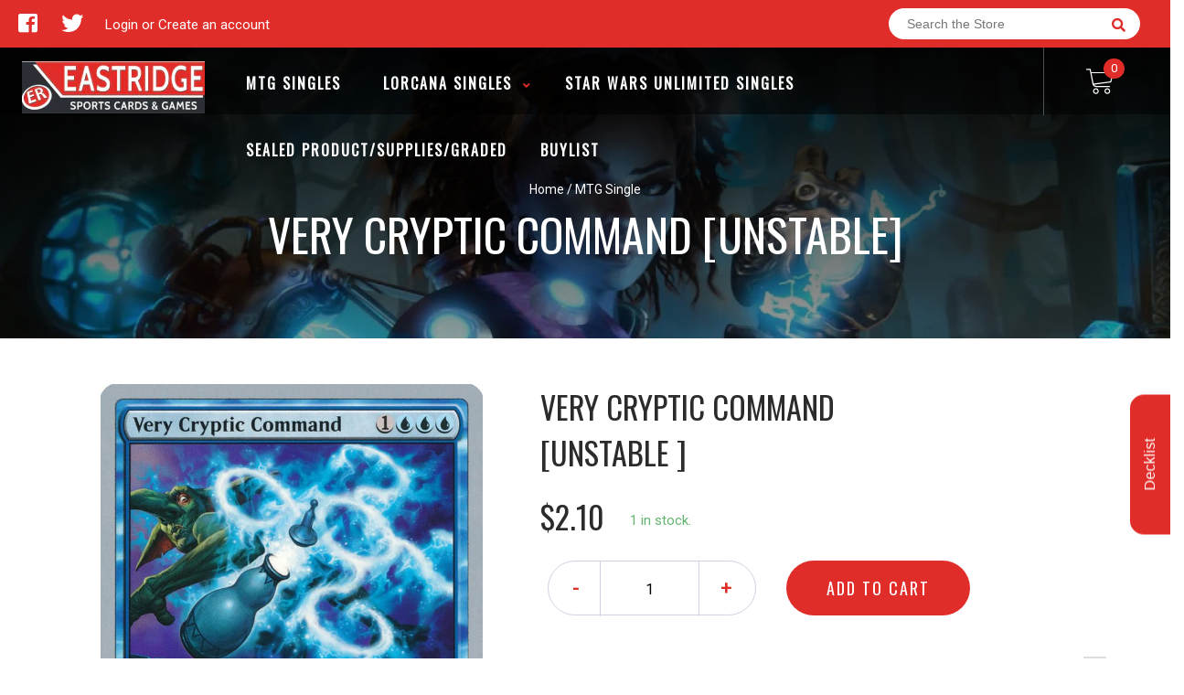

--- FILE ---
content_type: text/html; charset=utf-8
request_url: https://ergames.ca/products/mtg-very-cryptic-command-dunstable
body_size: 28322
content:
<!doctype html>
<!--[if IE 8]><html class="no-js lt-ie9" lang="en"> <![endif]-->
<!--[if IE 9 ]><html class="ie9 no-js"> <![endif]-->
<!--[if (gt IE 9)|!(IE)]><!-->
<html class="no-js no-touch bodyScroll">
<!--<![endif]-->

<head>

  <!-- Basic page needs ================================================== -->
  <meta charset="utf-8">
  <meta http-equiv="X-UA-Compatible" content="IE=edge,chrome=1">

  
  <link rel="shortcut icon" href="//ergames.ca/cdn/shop/t/2/assets/favicon.png?v=68984158862798790711571184882" type="image/png" />
  

  <!-- Title and description ================================================== -->
  <title>
    Very Cryptic Command [Unstable] &ndash;
    Eastridge Sports Cards &amp; Games
  </title>

  
  <meta name="description" content="Set: Unstable Type: Instant Rarity: Rare Cost: {1}{U}{U}{U} Choose two —• Return target permanent to its controller&#39;s hand.• Draw two cards, then discard a card.• Change the target of target spell with a single target.• Turn over target nontoken creature.">
  

  <!-- Helpers ================================================== -->
  
<meta property="og:site_name" content="Eastridge Sports Cards &amp; Games">
<meta property="og:url" content="https://ergames.ca/products/mtg-very-cryptic-command-dunstable">
<meta property="og:title" content="Very Cryptic Command [Unstable]">
<meta property="og:type" content="product">
<meta property="og:description" content="Set: Unstable Type: Instant Rarity: Rare Cost: {1}{U}{U}{U} Choose two —• Return target permanent to its controller&#39;s hand.• Draw two cards, then discard a card.• Change the target of target spell with a single target.• Turn over target nontoken creature."><meta property="og:price:amount" content="1.20">
  <meta property="og:price:currency" content="CAD"><meta property="og:image" content="http://ergames.ca/cdn/shop/products/532a99a3-186f-517b-972a-4bd268481403_1024x1024.jpg?v=1636200228">
<meta property="og:image:secure_url" content="https://ergames.ca/cdn/shop/products/532a99a3-186f-517b-972a-4bd268481403_1024x1024.jpg?v=1636200228">

<meta name="twitter:site" content="@ERHobbies">
<meta name="twitter:card" content="summary_large_image">
<meta name="twitter:title" content="Very Cryptic Command [Unstable]">
<meta name="twitter:description" content="Set: Unstable Type: Instant Rarity: Rare Cost: {1}{U}{U}{U} Choose two —• Return target permanent to its controller&#39;s hand.• Draw two cards, then discard a card.• Change the target of target spell with a single target.• Turn over target nontoken creature.">
<meta name="twitter:image:width" content="480">
<meta name="twitter:image:height" content="480">
<meta name="twitter:image" content="http://ergames.ca/cdn/shop/products/532a99a3-186f-517b-972a-4bd268481403_1024x1024.jpg?v=1636200228">

  <link rel="canonical" href="https://ergames.ca/products/mtg-very-cryptic-command-dunstable">
  <meta name="viewport" content="width=device-width, initial-scale=1, maximum-scale=1">
  <meta name="theme-color" content="#e02d29">

  <!-- CSS ================================================== -->
  <link href="//ergames.ca/cdn/shop/t/2/assets/owl.carousel.css?v=36884556095907238731571184932" rel="stylesheet" type="text/css" media="all" />
  <link href="//ergames.ca/cdn/shop/t/2/assets/lightbox.css?v=48637467938156220971571184873" rel="stylesheet" type="text/css" media="all" />
  <link href="//ergames.ca/cdn/shop/t/2/assets/stylesheet.scss.css?v=7151270438982458681600403504" rel="stylesheet" type="text/css" media="all" />
  <link href="//ergames.ca/cdn/shop/t/2/assets/customCss.scss.css?v=111603181540343972631571184931" rel="stylesheet" type="text/css" media="all" />
  <link rel="stylesheet" href="https://use.fontawesome.com/releases/v5.8.1/css/all.css"
    integrity="sha384-50oBUHEmvpQ+1lW4y57PTFmhCaXp0ML5d60M1M7uH2+nqUivzIebhndOJK28anvf" crossorigin="anonymous">
  <link rel="stylesheet" href="https://stackpath.bootstrapcdn.com/bootstrap/4.3.1/css/bootstrap.min.css"
    integrity="sha384-ggOyR0iXCbMQv3Xipma34MD+dH/1fQ784/j6cY/iJTQUOhcWr7x9JvoRxT2MZw1T" crossorigin="anonymous">
  <link href="https://fonts.googleapis.com/css?family=Roboto&display=swap" rel="stylesheet">
  <link href="https://fonts.googleapis.com/css?family=Oswald&display=swap" rel="stylesheet">
  <link href="https://cdn.binderpos.com/eventCalendar.css" rel="stylesheet" type="text/css" media="all" />
  <link rel="stylesheet" type="text/css" href="https://cdn.jsdelivr.net/npm/toastify-js/src/toastify.min.css">
  <link href="https://cdnjs.cloudflare.com/ajax/libs/select2/4.0.8/css/select2.min.css" rel="stylesheet" />
  <link href="//cdn.jsdelivr.net/npm/mana-font@latest/css/mana.css" rel="stylesheet" type="text/css" />
  <link href="https://fonts.googleapis.com/css?family=Poppins&display=swap" rel="stylesheet">

  <!-- Header hook for plugins ================================================== -->
  <link href="//ergames.ca/cdn/shop/t/2/assets/globopreorder.css?v=170413686861817417171586315085" rel="stylesheet" type="text/css" media="all" />

    <script type="text/javascript">
        var GPOProduct = {
            "product": {
                "id": 4257170456623,
                "variants": {
                    
                        30729114714159 : {
                            "id": 30729114714159,
                            "inventory_management": "shopify",
                            "inventory_policy": "deny",
                            "inventory_quantity": 0
                        }
                        ,
                        30729115140143 : {
                            "id": 30729115140143,
                            "inventory_management": "shopify",
                            "inventory_policy": "deny",
                            "inventory_quantity": 1
                        }
                        ,
                        30729115631663 : {
                            "id": 30729115631663,
                            "inventory_management": "shopify",
                            "inventory_policy": "deny",
                            "inventory_quantity": 0
                        }
                        ,
                        30729116123183 : {
                            "id": 30729116123183,
                            "inventory_management": "shopify",
                            "inventory_policy": "deny",
                            "inventory_quantity": 0
                        }
                        ,
                        30729116713007 : {
                            "id": 30729116713007,
                            "inventory_management": "shopify",
                            "inventory_policy": "deny",
                            "inventory_quantity": 0
                        }
                        ,
                        30729114976303 : {
                            "id": 30729114976303,
                            "inventory_management": "shopify",
                            "inventory_policy": "deny",
                            "inventory_quantity": 0
                        }
                        ,
                        30729115369519 : {
                            "id": 30729115369519,
                            "inventory_management": "shopify",
                            "inventory_policy": "deny",
                            "inventory_quantity": 0
                        }
                        ,
                        30729115893807 : {
                            "id": 30729115893807,
                            "inventory_management": "shopify",
                            "inventory_policy": "deny",
                            "inventory_quantity": 0
                        }
                        ,
                        30729116418095 : {
                            "id": 30729116418095,
                            "inventory_management": "shopify",
                            "inventory_policy": "deny",
                            "inventory_quantity": 0
                        }
                        ,
                        30729116975151 : {
                            "id": 30729116975151,
                            "inventory_management": "shopify",
                            "inventory_policy": "deny",
                            "inventory_quantity": 0
                        }
                        ,
                        30729117204527 : {
                            "id": 30729117204527,
                            "inventory_management": "shopify",
                            "inventory_policy": "deny",
                            "inventory_quantity": 0
                        }
                        ,
                        30729117564975 : {
                            "id": 30729117564975,
                            "inventory_management": "shopify",
                            "inventory_policy": "deny",
                            "inventory_quantity": 0
                        }
                        ,
                        30729117892655 : {
                            "id": 30729117892655,
                            "inventory_management": "shopify",
                            "inventory_policy": "deny",
                            "inventory_quantity": 0
                        }
                        ,
                        30729118285871 : {
                            "id": 30729118285871,
                            "inventory_management": "shopify",
                            "inventory_policy": "deny",
                            "inventory_quantity": 0
                        }
                        ,
                        30729122054191 : {
                            "id": 30729122054191,
                            "inventory_management": "shopify",
                            "inventory_policy": "deny",
                            "inventory_quantity": 0
                        }
                        ,
                        30729117401135 : {
                            "id": 30729117401135,
                            "inventory_management": "shopify",
                            "inventory_policy": "deny",
                            "inventory_quantity": 0
                        }
                        ,
                        30729117696047 : {
                            "id": 30729117696047,
                            "inventory_management": "shopify",
                            "inventory_policy": "deny",
                            "inventory_quantity": 0
                        }
                        ,
                        30729118056495 : {
                            "id": 30729118056495,
                            "inventory_management": "shopify",
                            "inventory_policy": "deny",
                            "inventory_quantity": 0
                        }
                        ,
                        30729121923119 : {
                            "id": 30729121923119,
                            "inventory_management": "shopify",
                            "inventory_policy": "deny",
                            "inventory_quantity": 0
                        }
                        ,
                        30729122152495 : {
                            "id": 30729122152495,
                            "inventory_management": "shopify",
                            "inventory_policy": "deny",
                            "inventory_quantity": 0
                        }
                        
                },
                "selected_variant":
                    30729114714159
                
            }
        };
    </script>


<script src="//ergames.ca/cdn/shop/t/2/assets/globopreorder_params.js?v=134743314696610806101586315181"></script>
<script src="//ergames.ca/cdn/shop/t/2/assets/globopreorder.js?v=63755448621613787561586315116" defer="defer"></script>
<script>window.performance && window.performance.mark && window.performance.mark('shopify.content_for_header.start');</script><meta id="shopify-digital-wallet" name="shopify-digital-wallet" content="/23524573231/digital_wallets/dialog">
<meta name="shopify-checkout-api-token" content="ba68ae0e085323b5ebb478badcde8ecb">
<meta id="in-context-paypal-metadata" data-shop-id="23524573231" data-venmo-supported="false" data-environment="production" data-locale="en_US" data-paypal-v4="true" data-currency="CAD">
<link rel="alternate" type="application/json+oembed" href="https://ergames.ca/products/mtg-very-cryptic-command-dunstable.oembed">
<script async="async" src="/checkouts/internal/preloads.js?locale=en-CA"></script>
<link rel="preconnect" href="https://shop.app" crossorigin="anonymous">
<script async="async" src="https://shop.app/checkouts/internal/preloads.js?locale=en-CA&shop_id=23524573231" crossorigin="anonymous"></script>
<script id="apple-pay-shop-capabilities" type="application/json">{"shopId":23524573231,"countryCode":"CA","currencyCode":"CAD","merchantCapabilities":["supports3DS"],"merchantId":"gid:\/\/shopify\/Shop\/23524573231","merchantName":"Eastridge Sports Cards \u0026 Games","requiredBillingContactFields":["postalAddress","email","phone"],"requiredShippingContactFields":["postalAddress","email","phone"],"shippingType":"shipping","supportedNetworks":["visa","masterCard","amex","discover","interac","jcb"],"total":{"type":"pending","label":"Eastridge Sports Cards \u0026 Games","amount":"1.00"},"shopifyPaymentsEnabled":true,"supportsSubscriptions":true}</script>
<script id="shopify-features" type="application/json">{"accessToken":"ba68ae0e085323b5ebb478badcde8ecb","betas":["rich-media-storefront-analytics"],"domain":"ergames.ca","predictiveSearch":true,"shopId":23524573231,"locale":"en"}</script>
<script>var Shopify = Shopify || {};
Shopify.shop = "eastridge-sport-cards-games.myshopify.com";
Shopify.locale = "en";
Shopify.currency = {"active":"CAD","rate":"1.0"};
Shopify.country = "CA";
Shopify.theme = {"name":"BinderPOS Theme v2.0","id":78096629807,"schema_name":null,"schema_version":null,"theme_store_id":null,"role":"main"};
Shopify.theme.handle = "null";
Shopify.theme.style = {"id":null,"handle":null};
Shopify.cdnHost = "ergames.ca/cdn";
Shopify.routes = Shopify.routes || {};
Shopify.routes.root = "/";</script>
<script type="module">!function(o){(o.Shopify=o.Shopify||{}).modules=!0}(window);</script>
<script>!function(o){function n(){var o=[];function n(){o.push(Array.prototype.slice.apply(arguments))}return n.q=o,n}var t=o.Shopify=o.Shopify||{};t.loadFeatures=n(),t.autoloadFeatures=n()}(window);</script>
<script>
  window.ShopifyPay = window.ShopifyPay || {};
  window.ShopifyPay.apiHost = "shop.app\/pay";
  window.ShopifyPay.redirectState = null;
</script>
<script id="shop-js-analytics" type="application/json">{"pageType":"product"}</script>
<script defer="defer" async type="module" src="//ergames.ca/cdn/shopifycloud/shop-js/modules/v2/client.init-shop-cart-sync_COMZFrEa.en.esm.js"></script>
<script defer="defer" async type="module" src="//ergames.ca/cdn/shopifycloud/shop-js/modules/v2/chunk.common_CdXrxk3f.esm.js"></script>
<script type="module">
  await import("//ergames.ca/cdn/shopifycloud/shop-js/modules/v2/client.init-shop-cart-sync_COMZFrEa.en.esm.js");
await import("//ergames.ca/cdn/shopifycloud/shop-js/modules/v2/chunk.common_CdXrxk3f.esm.js");

  window.Shopify.SignInWithShop?.initShopCartSync?.({"fedCMEnabled":true,"windoidEnabled":true});

</script>
<script>
  window.Shopify = window.Shopify || {};
  if (!window.Shopify.featureAssets) window.Shopify.featureAssets = {};
  window.Shopify.featureAssets['shop-js'] = {"shop-cart-sync":["modules/v2/client.shop-cart-sync_CRSPkpKa.en.esm.js","modules/v2/chunk.common_CdXrxk3f.esm.js"],"init-fed-cm":["modules/v2/client.init-fed-cm_DO1JVZ96.en.esm.js","modules/v2/chunk.common_CdXrxk3f.esm.js"],"init-windoid":["modules/v2/client.init-windoid_hXardXh0.en.esm.js","modules/v2/chunk.common_CdXrxk3f.esm.js"],"init-shop-email-lookup-coordinator":["modules/v2/client.init-shop-email-lookup-coordinator_jpxQlUsx.en.esm.js","modules/v2/chunk.common_CdXrxk3f.esm.js"],"shop-toast-manager":["modules/v2/client.shop-toast-manager_C-K0q6-t.en.esm.js","modules/v2/chunk.common_CdXrxk3f.esm.js"],"shop-button":["modules/v2/client.shop-button_B6dBoDg5.en.esm.js","modules/v2/chunk.common_CdXrxk3f.esm.js"],"shop-login-button":["modules/v2/client.shop-login-button_BHRMsoBb.en.esm.js","modules/v2/chunk.common_CdXrxk3f.esm.js","modules/v2/chunk.modal_C89cmTvN.esm.js"],"shop-cash-offers":["modules/v2/client.shop-cash-offers_p6Pw3nax.en.esm.js","modules/v2/chunk.common_CdXrxk3f.esm.js","modules/v2/chunk.modal_C89cmTvN.esm.js"],"avatar":["modules/v2/client.avatar_BTnouDA3.en.esm.js"],"init-shop-cart-sync":["modules/v2/client.init-shop-cart-sync_COMZFrEa.en.esm.js","modules/v2/chunk.common_CdXrxk3f.esm.js"],"init-shop-for-new-customer-accounts":["modules/v2/client.init-shop-for-new-customer-accounts_BNQiNx4m.en.esm.js","modules/v2/client.shop-login-button_BHRMsoBb.en.esm.js","modules/v2/chunk.common_CdXrxk3f.esm.js","modules/v2/chunk.modal_C89cmTvN.esm.js"],"pay-button":["modules/v2/client.pay-button_CRuQ9trT.en.esm.js","modules/v2/chunk.common_CdXrxk3f.esm.js"],"init-customer-accounts-sign-up":["modules/v2/client.init-customer-accounts-sign-up_Q1yheB3t.en.esm.js","modules/v2/client.shop-login-button_BHRMsoBb.en.esm.js","modules/v2/chunk.common_CdXrxk3f.esm.js","modules/v2/chunk.modal_C89cmTvN.esm.js"],"checkout-modal":["modules/v2/client.checkout-modal_DtXVhFgQ.en.esm.js","modules/v2/chunk.common_CdXrxk3f.esm.js","modules/v2/chunk.modal_C89cmTvN.esm.js"],"init-customer-accounts":["modules/v2/client.init-customer-accounts_B5rMd0lj.en.esm.js","modules/v2/client.shop-login-button_BHRMsoBb.en.esm.js","modules/v2/chunk.common_CdXrxk3f.esm.js","modules/v2/chunk.modal_C89cmTvN.esm.js"],"lead-capture":["modules/v2/client.lead-capture_CmGCXBh3.en.esm.js","modules/v2/chunk.common_CdXrxk3f.esm.js","modules/v2/chunk.modal_C89cmTvN.esm.js"],"shop-follow-button":["modules/v2/client.shop-follow-button_CV5C02lv.en.esm.js","modules/v2/chunk.common_CdXrxk3f.esm.js","modules/v2/chunk.modal_C89cmTvN.esm.js"],"shop-login":["modules/v2/client.shop-login_Bz_Zm_XZ.en.esm.js","modules/v2/chunk.common_CdXrxk3f.esm.js","modules/v2/chunk.modal_C89cmTvN.esm.js"],"payment-terms":["modules/v2/client.payment-terms_D7XnU2ez.en.esm.js","modules/v2/chunk.common_CdXrxk3f.esm.js","modules/v2/chunk.modal_C89cmTvN.esm.js"]};
</script>
<script>(function() {
  var isLoaded = false;
  function asyncLoad() {
    if (isLoaded) return;
    isLoaded = true;
    var urls = ["https:\/\/portal.binderpos.com\/external\/shopify\/storeCredit\/script?shop=eastridge-sport-cards-games.myshopify.com","https:\/\/portal.binderpos.com\/external\/shopify\/buylist\/script?shop=eastridge-sport-cards-games.myshopify.com"];
    for (var i = 0; i < urls.length; i++) {
      var s = document.createElement('script');
      s.type = 'text/javascript';
      s.async = true;
      s.src = urls[i];
      var x = document.getElementsByTagName('script')[0];
      x.parentNode.insertBefore(s, x);
    }
  };
  if(window.attachEvent) {
    window.attachEvent('onload', asyncLoad);
  } else {
    window.addEventListener('load', asyncLoad, false);
  }
})();</script>
<script id="__st">var __st={"a":23524573231,"offset":-25200,"reqid":"52c745b2-4a1e-4ef1-89ef-e51cb171cfb4-1763270378","pageurl":"ergames.ca\/products\/mtg-very-cryptic-command-dunstable","u":"df4d6d0d6210","p":"product","rtyp":"product","rid":4257170456623};</script>
<script>window.ShopifyPaypalV4VisibilityTracking = true;</script>
<script id="captcha-bootstrap">!function(){'use strict';const t='contact',e='account',n='new_comment',o=[[t,t],['blogs',n],['comments',n],[t,'customer']],c=[[e,'customer_login'],[e,'guest_login'],[e,'recover_customer_password'],[e,'create_customer']],r=t=>t.map((([t,e])=>`form[action*='/${t}']:not([data-nocaptcha='true']) input[name='form_type'][value='${e}']`)).join(','),a=t=>()=>t?[...document.querySelectorAll(t)].map((t=>t.form)):[];function s(){const t=[...o],e=r(t);return a(e)}const i='password',u='form_key',d=['recaptcha-v3-token','g-recaptcha-response','h-captcha-response',i],f=()=>{try{return window.sessionStorage}catch{return}},m='__shopify_v',_=t=>t.elements[u];function p(t,e,n=!1){try{const o=window.sessionStorage,c=JSON.parse(o.getItem(e)),{data:r}=function(t){const{data:e,action:n}=t;return t[m]||n?{data:e,action:n}:{data:t,action:n}}(c);for(const[e,n]of Object.entries(r))t.elements[e]&&(t.elements[e].value=n);n&&o.removeItem(e)}catch(o){console.error('form repopulation failed',{error:o})}}const l='form_type',E='cptcha';function T(t){t.dataset[E]=!0}const w=window,h=w.document,L='Shopify',v='ce_forms',y='captcha';let A=!1;((t,e)=>{const n=(g='f06e6c50-85a8-45c8-87d0-21a2b65856fe',I='https://cdn.shopify.com/shopifycloud/storefront-forms-hcaptcha/ce_storefront_forms_captcha_hcaptcha.v1.5.2.iife.js',D={infoText:'Protected by hCaptcha',privacyText:'Privacy',termsText:'Terms'},(t,e,n)=>{const o=w[L][v],c=o.bindForm;if(c)return c(t,g,e,D).then(n);var r;o.q.push([[t,g,e,D],n]),r=I,A||(h.body.append(Object.assign(h.createElement('script'),{id:'captcha-provider',async:!0,src:r})),A=!0)});var g,I,D;w[L]=w[L]||{},w[L][v]=w[L][v]||{},w[L][v].q=[],w[L][y]=w[L][y]||{},w[L][y].protect=function(t,e){n(t,void 0,e),T(t)},Object.freeze(w[L][y]),function(t,e,n,w,h,L){const[v,y,A,g]=function(t,e,n){const i=e?o:[],u=t?c:[],d=[...i,...u],f=r(d),m=r(i),_=r(d.filter((([t,e])=>n.includes(e))));return[a(f),a(m),a(_),s()]}(w,h,L),I=t=>{const e=t.target;return e instanceof HTMLFormElement?e:e&&e.form},D=t=>v().includes(t);t.addEventListener('submit',(t=>{const e=I(t);if(!e)return;const n=D(e)&&!e.dataset.hcaptchaBound&&!e.dataset.recaptchaBound,o=_(e),c=g().includes(e)&&(!o||!o.value);(n||c)&&t.preventDefault(),c&&!n&&(function(t){try{if(!f())return;!function(t){const e=f();if(!e)return;const n=_(t);if(!n)return;const o=n.value;o&&e.removeItem(o)}(t);const e=Array.from(Array(32),(()=>Math.random().toString(36)[2])).join('');!function(t,e){_(t)||t.append(Object.assign(document.createElement('input'),{type:'hidden',name:u})),t.elements[u].value=e}(t,e),function(t,e){const n=f();if(!n)return;const o=[...t.querySelectorAll(`input[type='${i}']`)].map((({name:t})=>t)),c=[...d,...o],r={};for(const[a,s]of new FormData(t).entries())c.includes(a)||(r[a]=s);n.setItem(e,JSON.stringify({[m]:1,action:t.action,data:r}))}(t,e)}catch(e){console.error('failed to persist form',e)}}(e),e.submit())}));const S=(t,e)=>{t&&!t.dataset[E]&&(n(t,e.some((e=>e===t))),T(t))};for(const o of['focusin','change'])t.addEventListener(o,(t=>{const e=I(t);D(e)&&S(e,y())}));const B=e.get('form_key'),M=e.get(l),P=B&&M;t.addEventListener('DOMContentLoaded',(()=>{const t=y();if(P)for(const e of t)e.elements[l].value===M&&p(e,B);[...new Set([...A(),...v().filter((t=>'true'===t.dataset.shopifyCaptcha))])].forEach((e=>S(e,t)))}))}(h,new URLSearchParams(w.location.search),n,t,e,['guest_login'])})(!0,!0)}();</script>
<script integrity="sha256-52AcMU7V7pcBOXWImdc/TAGTFKeNjmkeM1Pvks/DTgc=" data-source-attribution="shopify.loadfeatures" defer="defer" src="//ergames.ca/cdn/shopifycloud/storefront/assets/storefront/load_feature-81c60534.js" crossorigin="anonymous"></script>
<script crossorigin="anonymous" defer="defer" src="//ergames.ca/cdn/shopifycloud/storefront/assets/shopify_pay/storefront-65b4c6d7.js?v=20250812"></script>
<script data-source-attribution="shopify.dynamic_checkout.dynamic.init">var Shopify=Shopify||{};Shopify.PaymentButton=Shopify.PaymentButton||{isStorefrontPortableWallets:!0,init:function(){window.Shopify.PaymentButton.init=function(){};var t=document.createElement("script");t.src="https://ergames.ca/cdn/shopifycloud/portable-wallets/latest/portable-wallets.en.js",t.type="module",document.head.appendChild(t)}};
</script>
<script data-source-attribution="shopify.dynamic_checkout.buyer_consent">
  function portableWalletsHideBuyerConsent(e){var t=document.getElementById("shopify-buyer-consent"),n=document.getElementById("shopify-subscription-policy-button");t&&n&&(t.classList.add("hidden"),t.setAttribute("aria-hidden","true"),n.removeEventListener("click",e))}function portableWalletsShowBuyerConsent(e){var t=document.getElementById("shopify-buyer-consent"),n=document.getElementById("shopify-subscription-policy-button");t&&n&&(t.classList.remove("hidden"),t.removeAttribute("aria-hidden"),n.addEventListener("click",e))}window.Shopify?.PaymentButton&&(window.Shopify.PaymentButton.hideBuyerConsent=portableWalletsHideBuyerConsent,window.Shopify.PaymentButton.showBuyerConsent=portableWalletsShowBuyerConsent);
</script>
<script data-source-attribution="shopify.dynamic_checkout.cart.bootstrap">document.addEventListener("DOMContentLoaded",(function(){function t(){return document.querySelector("shopify-accelerated-checkout-cart, shopify-accelerated-checkout")}if(t())Shopify.PaymentButton.init();else{new MutationObserver((function(e,n){t()&&(Shopify.PaymentButton.init(),n.disconnect())})).observe(document.body,{childList:!0,subtree:!0})}}));
</script>
<link id="shopify-accelerated-checkout-styles" rel="stylesheet" media="screen" href="https://ergames.ca/cdn/shopifycloud/portable-wallets/latest/accelerated-checkout-backwards-compat.css" crossorigin="anonymous">
<style id="shopify-accelerated-checkout-cart">
        #shopify-buyer-consent {
  margin-top: 1em;
  display: inline-block;
  width: 100%;
}

#shopify-buyer-consent.hidden {
  display: none;
}

#shopify-subscription-policy-button {
  background: none;
  border: none;
  padding: 0;
  text-decoration: underline;
  font-size: inherit;
  cursor: pointer;
}

#shopify-subscription-policy-button::before {
  box-shadow: none;
}

      </style>
<script id="sections-script" data-sections="product-template" defer="defer" src="//ergames.ca/cdn/shop/t/2/compiled_assets/scripts.js?1295"></script>
<script>window.performance && window.performance.mark && window.performance.mark('shopify.content_for_header.end');</script>
  <!-- /snippets/oldIE-js.liquid -->


<!--[if lt IE 9]>
<script src="//cdnjs.cloudflare.com/ajax/libs/html5shiv/3.7.2/html5shiv.min.js" type="text/javascript"></script>
<script src="//ergames.ca/cdn/shop/t/2/assets/respond.min.js?v=52248677837542619231571184878" type="text/javascript"></script>
<link href="//ergames.ca/cdn/shop/t/2/assets/respond-proxy.html" id="respond-proxy" rel="respond-proxy" />
<link href="//ergames.ca/search?q=6dc7f3298abc6cf962276d3df01b583a" id="respond-redirect" rel="respond-redirect" />
<script src="//ergames.ca/search?q=6dc7f3298abc6cf962276d3df01b583a" type="text/javascript"></script>
<![endif]-->


  
  <script src="//ajax.googleapis.com/ajax/libs/jquery/1.11.0/jquery.min.js" type="text/javascript"></script>
  <script src="//ergames.ca/cdn/shop/t/2/assets/modernizr.min.js?v=137617515274177302221571184888" type="text/javascript"></script>
  <script src="//ergames.ca/cdn/shop/t/2/assets/owl.carousel.js?v=174566015424785309701571184901" type="text/javascript"></script>

  <!--   <script src="//ergames.ca/cdn/shop/t/2/assets/theme.js?v=138335425461547226921571184907" type="text/javascript"></script> -->

  
  
  <!-- jQuery UI -->
  <!-- Global site tag (gtag.js) - Google Analytics -->
<script async src="https://www.googletagmanager.com/gtag/js?id=UA-152494552-1"></script>
<script>
  window.dataLayer = window.dataLayer || [];
  function gtag(){dataLayer.push(arguments);}
  gtag('js', new Date());

  gtag('config', 'UA-152494552-1');
</script>
<!-- BEGIN app block: shopify://apps/sales-discounts/blocks/countdown/29205fb1-2e68-4d81-a905-d828a51c8413 --><script id="hc_product_countdown_dates" data-p_id="4257170456623" type="application/json">{"4863507005487":{"sale_start":"2022-11-25T07:00:00+00:00","sale_end":"2022-11-29T06:55:00+00:00"},"4308183187503":{"sale_start":"2022-12-26T07:00:00+00:00","sale_end":"2023-01-01T07:00:00+00:00"},"4308190199855":{"sale_start":"2022-12-26T07:00:00+00:00","sale_end":"2023-01-01T07:00:00+00:00"},"4308193181743":{"sale_start":"2022-12-26T07:00:00+00:00","sale_end":"2023-01-01T07:00:00+00:00"},"4308197507119":{"sale_start":"2022-12-26T07:00:00+00:00","sale_end":"2023-01-01T07:00:00+00:00"},"4308198031407":{"sale_start":"2022-12-26T07:00:00+00:00","sale_end":"2023-01-01T07:00:00+00:00"},"4308198359087":{"sale_start":"2022-12-26T07:00:00+00:00","sale_end":"2023-01-01T07:00:00+00:00"},"4308198424623":{"sale_start":"2022-12-26T07:00:00+00:00","sale_end":"2023-01-01T07:00:00+00:00"},"4308203438127":{"sale_start":"2022-12-26T07:00:00+00:00","sale_end":"2023-01-01T07:00:00+00:00"},"4314836009007":{"sale_start":"2022-12-26T07:00:00+00:00","sale_end":"2023-01-01T07:00:00+00:00"},"4314852458543":{"sale_start":"2022-12-26T07:00:00+00:00","sale_end":"2023-01-01T07:00:00+00:00"},"4328061829167":{"sale_start":"2022-12-26T07:00:00+00:00","sale_end":"2023-01-01T07:00:00+00:00"},"4414939955247":{"sale_start":"2022-12-26T07:00:00+00:00","sale_end":"2023-01-01T07:00:00+00:00"},"4450657140783":{"sale_start":"2022-12-26T07:00:00+00:00","sale_end":"2023-01-01T07:00:00+00:00"},"4468012744751":{"sale_start":"2022-12-26T07:00:00+00:00","sale_end":"2023-01-01T07:00:00+00:00"},"4643770728495":{"sale_start":"2022-12-26T07:00:00+00:00","sale_end":"2023-01-01T07:00:00+00:00"},"4664395923503":{"sale_start":"2022-12-26T07:00:00+00:00","sale_end":"2023-01-01T07:00:00+00:00"},"4664410243119":{"sale_start":"2022-12-26T07:00:00+00:00","sale_end":"2023-01-01T07:00:00+00:00"},"4667488600111":{"sale_start":"2022-12-26T07:00:00+00:00","sale_end":"2023-01-01T07:00:00+00:00"},"4726067036207":{"sale_start":"2022-12-26T07:00:00+00:00","sale_end":"2023-01-01T07:00:00+00:00"},"4728085741615":{"sale_start":"2022-12-26T07:00:00+00:00","sale_end":"2023-01-01T07:00:00+00:00"},"4769805729839":{"sale_start":"2022-12-26T07:00:00+00:00","sale_end":"2023-01-01T07:00:00+00:00"},"4811452940335":{"sale_start":"2022-12-26T07:00:00+00:00","sale_end":"2023-01-01T07:00:00+00:00"},"4815753773103":{"sale_start":"2022-12-26T07:00:00+00:00","sale_end":"2023-01-01T07:00:00+00:00"},"4835667148847":{"sale_start":"2022-12-26T07:00:00+00:00","sale_end":"2023-01-01T07:00:00+00:00"},"4835691888687":{"sale_start":"2022-12-26T07:00:00+00:00","sale_end":"2023-01-01T07:00:00+00:00"},"4835801727023":{"sale_start":"2022-12-26T07:00:00+00:00","sale_end":"2023-01-01T07:00:00+00:00"},"4862922489903":{"sale_start":"2022-12-26T07:00:00+00:00","sale_end":"2023-01-01T07:00:00+00:00"},"4862926618671":{"sale_start":"2022-12-26T07:00:00+00:00","sale_end":"2023-01-01T07:00:00+00:00"},"4862936580143":{"sale_start":"2022-12-26T07:00:00+00:00","sale_end":"2023-01-01T07:00:00+00:00"},"4874111680559":{"sale_start":"2022-12-26T07:00:00+00:00","sale_end":"2023-01-01T07:00:00+00:00"},"4878401208367":{"sale_start":"2022-12-26T07:00:00+00:00","sale_end":"2023-01-01T07:00:00+00:00"},"4879989211183":{"sale_start":"2022-12-26T07:00:00+00:00","sale_end":"2023-01-01T07:00:00+00:00"},"4879991668783":{"sale_start":"2022-12-26T07:00:00+00:00","sale_end":"2023-01-01T07:00:00+00:00"},"6538514497583":{"sale_start":"2022-12-26T07:00:00+00:00","sale_end":"2023-01-01T07:00:00+00:00"},"6545680990255":{"sale_start":"2022-12-26T07:00:00+00:00","sale_end":"2023-01-01T07:00:00+00:00"},"6551771152431":{"sale_start":"2022-12-26T07:00:00+00:00","sale_end":"2023-01-01T07:00:00+00:00"},"6560128237615":{"sale_start":"2022-12-26T07:00:00+00:00","sale_end":"2023-01-01T07:00:00+00:00"},"6564088840239":{"sale_start":"2022-12-26T07:00:00+00:00","sale_end":"2023-01-01T07:00:00+00:00"},"6565627527215":{"sale_start":"2022-12-26T07:00:00+00:00","sale_end":"2023-01-01T07:00:00+00:00"},"6565628018735":{"sale_start":"2022-12-26T07:00:00+00:00","sale_end":"2023-01-01T07:00:00+00:00"},"6570668556335":{"sale_start":"2022-12-26T07:00:00+00:00","sale_end":"2023-01-01T07:00:00+00:00"},"6582684516399":{"sale_start":"2022-12-26T07:00:00+00:00","sale_end":"2023-01-01T07:00:00+00:00"},"6588018884655":{"sale_start":"2022-12-26T07:00:00+00:00","sale_end":"2023-01-01T07:00:00+00:00"},"6743441997871":{"sale_start":"2022-12-26T07:00:00+00:00","sale_end":"2023-01-01T07:00:00+00:00"},"6754386280495":{"sale_start":"2022-12-26T07:00:00+00:00","sale_end":"2023-01-01T07:00:00+00:00"},"6755681566767":{"sale_start":"2022-12-26T07:00:00+00:00","sale_end":"2023-01-01T07:00:00+00:00"},"6766589837359":{"sale_start":"2022-12-26T07:00:00+00:00","sale_end":"2023-01-01T07:00:00+00:00"},"6766590885935":{"sale_start":"2022-12-26T07:00:00+00:00","sale_end":"2023-01-01T07:00:00+00:00"},"6770038898735":{"sale_start":"2022-12-26T07:00:00+00:00","sale_end":"2023-01-01T07:00:00+00:00"},"6793924378671":{"sale_start":"2022-12-26T07:00:00+00:00","sale_end":"2023-01-01T07:00:00+00:00"},"6793925132335":{"sale_start":"2022-12-26T07:00:00+00:00","sale_end":"2023-01-01T07:00:00+00:00"},"6811912896559":{"sale_start":"2022-12-26T07:00:00+00:00","sale_end":"2023-01-01T07:00:00+00:00"},"6811919450159":{"sale_start":"2022-12-26T07:00:00+00:00","sale_end":"2023-01-01T07:00:00+00:00"},"6833335042095":{"sale_start":"2022-12-26T07:00:00+00:00","sale_end":"2023-01-01T07:00:00+00:00"},"6866757353519":{"sale_start":"2022-12-26T07:00:00+00:00","sale_end":"2023-01-01T07:00:00+00:00"},"6935089479727":{"sale_start":"2022-12-26T07:00:00+00:00","sale_end":"2023-01-01T07:00:00+00:00"},"7093946155055":{"sale_start":"2022-12-26T07:00:00+00:00","sale_end":"2023-01-01T07:00:00+00:00"},"7093952020527":{"sale_start":"2022-12-26T07:00:00+00:00","sale_end":"2023-01-01T07:00:00+00:00"},"8025563758876":{"sale_start":"2022-12-26T07:00:00+00:00","sale_end":"2023-01-01T07:00:00+00:00"},"8025567723804":{"sale_start":"2022-12-26T07:00:00+00:00","sale_end":"2023-01-01T07:00:00+00:00"},"8025572737308":{"sale_start":"2022-12-26T07:00:00+00:00","sale_end":"2023-01-01T07:00:00+00:00"},"8025589678364":{"sale_start":"2022-12-26T07:00:00+00:00","sale_end":"2023-01-01T07:00:00+00:00"},"8025593643292":{"sale_start":"2022-12-26T07:00:00+00:00","sale_end":"2023-01-01T07:00:00+00:00"},"8053041070364":{"sale_start":"2022-12-26T07:00:00+00:00","sale_end":"2023-01-01T07:00:00+00:00"},"8022629777692":{"sale_start":"2023-11-24T07:00:00+00:00","sale_end":"2023-11-28T07:00:00+00:00"},"8872395407644":{"sale_start":"2023-11-24T07:00:00+00:00","sale_end":"2023-11-28T07:00:00+00:00"},"8212556513564":{"sale_start":"2023-12-26T07:00:00+00:00","sale_end":"2024-01-01T07:00:00+00:00"},"8257313407260":{"sale_start":"2023-11-24T07:00:00+00:00","sale_end":"2023-11-28T07:00:00+00:00"},"7154142806063":{"sale_start":"2023-12-26T07:00:00+00:00","sale_end":"2024-01-01T07:00:00+00:00"},"7008173686831":{"sale_start":"2023-11-24T07:00:00+00:00","sale_end":"2023-11-28T07:00:00+00:00"},"7002227507247":{"sale_start":"2023-12-26T07:00:00+00:00","sale_end":"2024-01-01T07:00:00+00:00"},"6784999882799":{"sale_start":"2023-11-24T07:00:00+00:00","sale_end":"2023-11-28T07:00:00+00:00"},"6785000538159":{"sale_start":"2023-11-24T07:00:00+00:00","sale_end":"2023-11-28T07:00:00+00:00"},"6817684258863":{"sale_start":"2023-11-24T07:00:00+00:00","sale_end":"2023-11-28T07:00:00+00:00"},"6817685667887":{"sale_start":"2023-11-24T07:00:00+00:00","sale_end":"2023-11-28T07:00:00+00:00"},"6817700511791":{"sale_start":"2023-11-24T07:00:00+00:00","sale_end":"2023-11-28T07:00:00+00:00"},"6817701986351":{"sale_start":"2023-11-24T07:00:00+00:00","sale_end":"2023-11-28T07:00:00+00:00"},"6817703526447":{"sale_start":"2023-11-24T07:00:00+00:00","sale_end":"2023-11-28T07:00:00+00:00"},"6817704640559":{"sale_start":"2023-11-24T07:00:00+00:00","sale_end":"2023-11-28T07:00:00+00:00"},"6817706541103":{"sale_start":"2023-11-24T07:00:00+00:00","sale_end":"2023-11-28T07:00:00+00:00"},"6847121391663":{"sale_start":"2023-11-24T07:00:00+00:00","sale_end":"2023-11-28T07:00:00+00:00"},"6960107159599":{"sale_start":"2023-11-24T07:00:00+00:00","sale_end":"2023-11-28T07:00:00+00:00"},"6960109453359":{"sale_start":"2023-11-24T07:00:00+00:00","sale_end":"2023-11-28T07:00:00+00:00"},"6976494927919":{"sale_start":"2023-11-24T07:00:00+00:00","sale_end":"2023-11-28T07:00:00+00:00"},"6976512557103":{"sale_start":"2023-11-24T07:00:00+00:00","sale_end":"2023-11-28T07:00:00+00:00"},"6976514883631":{"sale_start":"2023-11-24T07:00:00+00:00","sale_end":"2023-11-28T07:00:00+00:00"},"6976517898287":{"sale_start":"2023-11-24T07:00:00+00:00","sale_end":"2023-11-28T07:00:00+00:00"},"6976519241775":{"sale_start":"2023-11-24T07:00:00+00:00","sale_end":"2023-11-28T07:00:00+00:00"},"6976536346671":{"sale_start":"2023-11-24T07:00:00+00:00","sale_end":"2023-11-28T07:00:00+00:00"},"6976542081071":{"sale_start":"2023-11-24T07:00:00+00:00","sale_end":"2023-11-28T07:00:00+00:00"},"7013440258095":{"sale_start":"2023-11-24T07:00:00+00:00","sale_end":"2023-11-28T07:00:00+00:00"},"7013444649007":{"sale_start":"2023-11-24T07:00:00+00:00","sale_end":"2023-11-28T07:00:00+00:00"},"7013452021807":{"sale_start":"2023-11-24T07:00:00+00:00","sale_end":"2023-11-28T07:00:00+00:00"},"7013453987887":{"sale_start":"2023-11-24T07:00:00+00:00","sale_end":"2023-11-28T07:00:00+00:00"},"7013455560751":{"sale_start":"2023-11-24T07:00:00+00:00","sale_end":"2023-11-28T07:00:00+00:00"},"7013457002543":{"sale_start":"2023-11-24T07:00:00+00:00","sale_end":"2023-11-28T07:00:00+00:00"},"7013458903087":{"sale_start":"2023-11-24T07:00:00+00:00","sale_end":"2023-11-28T07:00:00+00:00"},"7089858838575":{"sale_start":"2023-11-24T07:00:00+00:00","sale_end":"2023-11-28T07:00:00+00:00"},"7089860542511":{"sale_start":"2023-11-24T07:00:00+00:00","sale_end":"2023-11-28T07:00:00+00:00"},"7171446603823":{"sale_start":"2023-11-24T07:00:00+00:00","sale_end":"2023-11-28T07:00:00+00:00"},"8375149560092":{"sale_start":"2023-11-24T07:00:00+00:00","sale_end":"2023-11-28T07:00:00+00:00"},"8762568245532":{"sale_start":"2023-11-24T07:00:00+00:00","sale_end":"2023-11-28T07:00:00+00:00"},"8762574799132":{"sale_start":"2023-11-24T07:00:00+00:00","sale_end":"2023-11-28T07:00:00+00:00"},"8779229561116":{"sale_start":"2023-11-24T07:00:00+00:00","sale_end":"2023-11-28T07:00:00+00:00"},"8872419885340":{"sale_start":"2023-11-24T07:00:00+00:00","sale_end":"2023-11-28T07:00:00+00:00"},"8872423948572":{"sale_start":"2023-11-24T07:00:00+00:00","sale_end":"2023-11-28T07:00:00+00:00"},"8872427356444":{"sale_start":"2023-11-24T07:00:00+00:00","sale_end":"2023-11-28T07:00:00+00:00"},"4427206328367":{"sale_start":"2023-12-26T07:00:00+00:00","sale_end":"2024-01-01T07:00:00+00:00"},"7002224066607":{"sale_start":"2023-12-26T07:00:00+00:00","sale_end":"2024-01-01T07:00:00+00:00"},"8277427421468":{"sale_start":"2023-12-26T07:00:00+00:00","sale_end":"2024-01-01T07:00:00+00:00"},"7008174702639":{"sale_start":"2023-12-26T07:00:00+00:00","sale_end":"2024-01-01T07:00:00+00:00"},"8484841292060":{"sale_start":"2023-12-26T07:00:00+00:00","sale_end":"2024-01-01T07:00:00+00:00"},"6788905926703":{"sale_start":"2023-12-26T07:00:00+00:00","sale_end":"2024-01-01T07:00:00+00:00"},"8762589380892":{"sale_start":"2023-12-26T07:00:00+00:00","sale_end":"2024-01-01T07:00:00+00:00"},"7002223804463":{"sale_start":"2023-12-26T07:00:00+00:00","sale_end":"2024-01-01T07:00:00+00:00"},"4492055248943":{"sale_start":"2024-07-22T06:00:00+00:00","sale_end":"2024-07-29T06:00:00+00:00"},"4492058525743":{"sale_start":"2023-12-26T07:00:00+00:00","sale_end":"2024-01-01T07:00:00+00:00"},"4492062261295":{"sale_start":"2023-12-26T07:00:00+00:00","sale_end":"2024-01-01T07:00:00+00:00"},"4492065767471":{"sale_start":"2024-07-22T06:00:00+00:00","sale_end":"2024-07-29T06:00:00+00:00"},"4680434253871":{"sale_start":"2023-12-26T07:00:00+00:00","sale_end":"2024-01-01T07:00:00+00:00"},"4680435367983":{"sale_start":"2023-12-26T07:00:00+00:00","sale_end":"2024-01-01T07:00:00+00:00"},"4680441233455":{"sale_start":"2024-07-22T06:00:00+00:00","sale_end":"2024-07-29T06:00:00+00:00"},"4680442609711":{"sale_start":"2024-07-22T06:00:00+00:00","sale_end":"2024-07-29T06:00:00+00:00"},"4809880829999":{"sale_start":"2024-07-22T06:00:00+00:00","sale_end":"2024-07-29T06:00:00+00:00"},"4824535826479":{"sale_start":"2023-12-26T07:00:00+00:00","sale_end":"2024-01-01T07:00:00+00:00"},"4867224600623":{"sale_start":"2023-12-26T07:00:00+00:00","sale_end":"2024-01-01T07:00:00+00:00"},"4884922925103":{"sale_start":"2023-12-26T07:00:00+00:00","sale_end":"2024-01-01T07:00:00+00:00"},"6821709512751":{"sale_start":"2024-07-22T06:00:00+00:00","sale_end":"2024-07-29T06:00:00+00:00"},"6908365799471":{"sale_start":"2024-07-22T06:00:00+00:00","sale_end":"2024-07-29T06:00:00+00:00"},"7075757391919":{"sale_start":"2024-07-22T06:00:00+00:00","sale_end":"2024-07-29T06:00:00+00:00"},"8037737169180":{"sale_start":"2024-07-22T06:00:00+00:00","sale_end":"2024-07-29T06:00:00+00:00"},"4314840105007":{"sale_start":"2024-07-22T06:00:00+00:00","sale_end":"2024-07-29T06:00:00+00:00"},"7119953166383":{"sale_start":"2024-07-22T06:00:00+00:00","sale_end":"2024-07-29T06:00:00+00:00"},"7148819546159":{"sale_start":"2024-07-22T06:00:00+00:00","sale_end":"2024-07-29T06:00:00+00:00"},"7148820365359":{"sale_start":"2024-07-22T06:00:00+00:00","sale_end":"2024-07-29T06:00:00+00:00"},"7154080022575":{"sale_start":"2024-07-22T06:00:00+00:00","sale_end":"2024-07-29T06:00:00+00:00"},"8037796282652":{"sale_start":"2024-07-22T06:00:00+00:00","sale_end":"2024-07-29T06:00:00+00:00"},"8112722739484":{"sale_start":"2024-07-22T06:00:00+00:00","sale_end":"2024-07-29T06:00:00+00:00"},"8115684081948":{"sale_start":"2024-07-22T06:00:00+00:00","sale_end":"2024-07-29T06:00:00+00:00"},"8910060192028":{"sale_start":"2024-07-22T06:00:00+00:00","sale_end":"2024-07-29T06:00:00+00:00"},"4694923313199":{"sale_start":"2025-03-08T17:00:00+00:00","sale_end":""},"4694924197935":{"sale_start":"2025-03-08T17:00:00+00:00","sale_end":""},"4866374434863":{"sale_start":"2025-03-08T17:00:00+00:00","sale_end":""},"4882057887791":{"sale_start":"2025-03-08T17:00:00+00:00","sale_end":""},"6770040668207":{"sale_start":"2025-03-08T17:00:00+00:00","sale_end":""},"6770041847855":{"sale_start":"2025-03-08T17:00:00+00:00","sale_end":""},"6774876373039":{"sale_start":"2025-03-08T17:00:00+00:00","sale_end":""},"6774876930095":{"sale_start":"2025-03-08T17:00:00+00:00","sale_end":""},"6819009691695":{"sale_start":"2025-03-08T17:00:00+00:00","sale_end":""},"6953097396271":{"sale_start":"2025-03-08T17:00:00+00:00","sale_end":""},"6953099132975":{"sale_start":"2025-03-08T17:00:00+00:00","sale_end":""},"7076763762735":{"sale_start":"2025-03-08T17:00:00+00:00","sale_end":""},"7076770578479":{"sale_start":"2025-03-08T17:00:00+00:00","sale_end":""},"7076783194159":{"sale_start":"2025-03-08T17:00:00+00:00","sale_end":""},"7106014249007":{"sale_start":"2025-03-08T17:00:00+00:00","sale_end":""},"7148713803823":{"sale_start":"2025-03-08T17:00:00+00:00","sale_end":""},"8034198290716":{"sale_start":"2025-03-08T17:00:00+00:00","sale_end":""},"8072542748956":{"sale_start":"2025-03-08T17:00:00+00:00","sale_end":""},"8165441765660":{"sale_start":"2025-03-08T17:00:00+00:00","sale_end":""},"8217032425756":{"sale_start":"2025-03-08T17:00:00+00:00","sale_end":""},"8261826019612":{"sale_start":"2025-03-08T17:00:00+00:00","sale_end":""},"9031554760988":{"sale_start":"2025-03-08T17:00:00+00:00","sale_end":""},"9757843849500":{"sale_start":"2025-03-08T17:00:00+00:00","sale_end":""},"9757856891164":{"sale_start":"2025-03-08T17:00:00+00:00","sale_end":""},"9952758071580":{"sale_start":"2025-03-08T17:00:00+00:00","sale_end":""},"9952763150620":{"sale_start":"2025-03-08T17:00:00+00:00","sale_end":""}}</script>
 
<!-- END app block --><script src="https://cdn.shopify.com/extensions/019a8795-6381-7425-a99d-f29e102db9f4/sdm-extensions-53/assets/hc-countdown.min.js" type="text/javascript" defer="defer"></script>
<link href="https://cdn.shopify.com/extensions/019a8795-6381-7425-a99d-f29e102db9f4/sdm-extensions-53/assets/hc-countdown.css" rel="stylesheet" type="text/css" media="all">
<link href="https://monorail-edge.shopifysvc.com" rel="dns-prefetch">
<script>(function(){if ("sendBeacon" in navigator && "performance" in window) {try {var session_token_from_headers = performance.getEntriesByType('navigation')[0].serverTiming.find(x => x.name == '_s').description;} catch {var session_token_from_headers = undefined;}var session_cookie_matches = document.cookie.match(/_shopify_s=([^;]*)/);var session_token_from_cookie = session_cookie_matches && session_cookie_matches.length === 2 ? session_cookie_matches[1] : "";var session_token = session_token_from_headers || session_token_from_cookie || "";function handle_abandonment_event(e) {var entries = performance.getEntries().filter(function(entry) {return /monorail-edge.shopifysvc.com/.test(entry.name);});if (!window.abandonment_tracked && entries.length === 0) {window.abandonment_tracked = true;var currentMs = Date.now();var navigation_start = performance.timing.navigationStart;var payload = {shop_id: 23524573231,url: window.location.href,navigation_start,duration: currentMs - navigation_start,session_token,page_type: "product"};window.navigator.sendBeacon("https://monorail-edge.shopifysvc.com/v1/produce", JSON.stringify({schema_id: "online_store_buyer_site_abandonment/1.1",payload: payload,metadata: {event_created_at_ms: currentMs,event_sent_at_ms: currentMs}}));}}window.addEventListener('pagehide', handle_abandonment_event);}}());</script>
<script id="web-pixels-manager-setup">(function e(e,d,r,n,o){if(void 0===o&&(o={}),!Boolean(null===(a=null===(i=window.Shopify)||void 0===i?void 0:i.analytics)||void 0===a?void 0:a.replayQueue)){var i,a;window.Shopify=window.Shopify||{};var t=window.Shopify;t.analytics=t.analytics||{};var s=t.analytics;s.replayQueue=[],s.publish=function(e,d,r){return s.replayQueue.push([e,d,r]),!0};try{self.performance.mark("wpm:start")}catch(e){}var l=function(){var e={modern:/Edge?\/(1{2}[4-9]|1[2-9]\d|[2-9]\d{2}|\d{4,})\.\d+(\.\d+|)|Firefox\/(1{2}[4-9]|1[2-9]\d|[2-9]\d{2}|\d{4,})\.\d+(\.\d+|)|Chrom(ium|e)\/(9{2}|\d{3,})\.\d+(\.\d+|)|(Maci|X1{2}).+ Version\/(15\.\d+|(1[6-9]|[2-9]\d|\d{3,})\.\d+)([,.]\d+|)( \(\w+\)|)( Mobile\/\w+|) Safari\/|Chrome.+OPR\/(9{2}|\d{3,})\.\d+\.\d+|(CPU[ +]OS|iPhone[ +]OS|CPU[ +]iPhone|CPU IPhone OS|CPU iPad OS)[ +]+(15[._]\d+|(1[6-9]|[2-9]\d|\d{3,})[._]\d+)([._]\d+|)|Android:?[ /-](13[3-9]|1[4-9]\d|[2-9]\d{2}|\d{4,})(\.\d+|)(\.\d+|)|Android.+Firefox\/(13[5-9]|1[4-9]\d|[2-9]\d{2}|\d{4,})\.\d+(\.\d+|)|Android.+Chrom(ium|e)\/(13[3-9]|1[4-9]\d|[2-9]\d{2}|\d{4,})\.\d+(\.\d+|)|SamsungBrowser\/([2-9]\d|\d{3,})\.\d+/,legacy:/Edge?\/(1[6-9]|[2-9]\d|\d{3,})\.\d+(\.\d+|)|Firefox\/(5[4-9]|[6-9]\d|\d{3,})\.\d+(\.\d+|)|Chrom(ium|e)\/(5[1-9]|[6-9]\d|\d{3,})\.\d+(\.\d+|)([\d.]+$|.*Safari\/(?![\d.]+ Edge\/[\d.]+$))|(Maci|X1{2}).+ Version\/(10\.\d+|(1[1-9]|[2-9]\d|\d{3,})\.\d+)([,.]\d+|)( \(\w+\)|)( Mobile\/\w+|) Safari\/|Chrome.+OPR\/(3[89]|[4-9]\d|\d{3,})\.\d+\.\d+|(CPU[ +]OS|iPhone[ +]OS|CPU[ +]iPhone|CPU IPhone OS|CPU iPad OS)[ +]+(10[._]\d+|(1[1-9]|[2-9]\d|\d{3,})[._]\d+)([._]\d+|)|Android:?[ /-](13[3-9]|1[4-9]\d|[2-9]\d{2}|\d{4,})(\.\d+|)(\.\d+|)|Mobile Safari.+OPR\/([89]\d|\d{3,})\.\d+\.\d+|Android.+Firefox\/(13[5-9]|1[4-9]\d|[2-9]\d{2}|\d{4,})\.\d+(\.\d+|)|Android.+Chrom(ium|e)\/(13[3-9]|1[4-9]\d|[2-9]\d{2}|\d{4,})\.\d+(\.\d+|)|Android.+(UC? ?Browser|UCWEB|U3)[ /]?(15\.([5-9]|\d{2,})|(1[6-9]|[2-9]\d|\d{3,})\.\d+)\.\d+|SamsungBrowser\/(5\.\d+|([6-9]|\d{2,})\.\d+)|Android.+MQ{2}Browser\/(14(\.(9|\d{2,})|)|(1[5-9]|[2-9]\d|\d{3,})(\.\d+|))(\.\d+|)|K[Aa][Ii]OS\/(3\.\d+|([4-9]|\d{2,})\.\d+)(\.\d+|)/},d=e.modern,r=e.legacy,n=navigator.userAgent;return n.match(d)?"modern":n.match(r)?"legacy":"unknown"}(),u="modern"===l?"modern":"legacy",c=(null!=n?n:{modern:"",legacy:""})[u],f=function(e){return[e.baseUrl,"/wpm","/b",e.hashVersion,"modern"===e.buildTarget?"m":"l",".js"].join("")}({baseUrl:d,hashVersion:r,buildTarget:u}),m=function(e){var d=e.version,r=e.bundleTarget,n=e.surface,o=e.pageUrl,i=e.monorailEndpoint;return{emit:function(e){var a=e.status,t=e.errorMsg,s=(new Date).getTime(),l=JSON.stringify({metadata:{event_sent_at_ms:s},events:[{schema_id:"web_pixels_manager_load/3.1",payload:{version:d,bundle_target:r,page_url:o,status:a,surface:n,error_msg:t},metadata:{event_created_at_ms:s}}]});if(!i)return console&&console.warn&&console.warn("[Web Pixels Manager] No Monorail endpoint provided, skipping logging."),!1;try{return self.navigator.sendBeacon.bind(self.navigator)(i,l)}catch(e){}var u=new XMLHttpRequest;try{return u.open("POST",i,!0),u.setRequestHeader("Content-Type","text/plain"),u.send(l),!0}catch(e){return console&&console.warn&&console.warn("[Web Pixels Manager] Got an unhandled error while logging to Monorail."),!1}}}}({version:r,bundleTarget:l,surface:e.surface,pageUrl:self.location.href,monorailEndpoint:e.monorailEndpoint});try{o.browserTarget=l,function(e){var d=e.src,r=e.async,n=void 0===r||r,o=e.onload,i=e.onerror,a=e.sri,t=e.scriptDataAttributes,s=void 0===t?{}:t,l=document.createElement("script"),u=document.querySelector("head"),c=document.querySelector("body");if(l.async=n,l.src=d,a&&(l.integrity=a,l.crossOrigin="anonymous"),s)for(var f in s)if(Object.prototype.hasOwnProperty.call(s,f))try{l.dataset[f]=s[f]}catch(e){}if(o&&l.addEventListener("load",o),i&&l.addEventListener("error",i),u)u.appendChild(l);else{if(!c)throw new Error("Did not find a head or body element to append the script");c.appendChild(l)}}({src:f,async:!0,onload:function(){if(!function(){var e,d;return Boolean(null===(d=null===(e=window.Shopify)||void 0===e?void 0:e.analytics)||void 0===d?void 0:d.initialized)}()){var d=window.webPixelsManager.init(e)||void 0;if(d){var r=window.Shopify.analytics;r.replayQueue.forEach((function(e){var r=e[0],n=e[1],o=e[2];d.publishCustomEvent(r,n,o)})),r.replayQueue=[],r.publish=d.publishCustomEvent,r.visitor=d.visitor,r.initialized=!0}}},onerror:function(){return m.emit({status:"failed",errorMsg:"".concat(f," has failed to load")})},sri:function(e){var d=/^sha384-[A-Za-z0-9+/=]+$/;return"string"==typeof e&&d.test(e)}(c)?c:"",scriptDataAttributes:o}),m.emit({status:"loading"})}catch(e){m.emit({status:"failed",errorMsg:(null==e?void 0:e.message)||"Unknown error"})}}})({shopId: 23524573231,storefrontBaseUrl: "https://ergames.ca",extensionsBaseUrl: "https://extensions.shopifycdn.com/cdn/shopifycloud/web-pixels-manager",monorailEndpoint: "https://monorail-edge.shopifysvc.com/unstable/produce_batch",surface: "storefront-renderer",enabledBetaFlags: ["2dca8a86"],webPixelsConfigList: [{"id":"shopify-app-pixel","configuration":"{}","eventPayloadVersion":"v1","runtimeContext":"STRICT","scriptVersion":"0450","apiClientId":"shopify-pixel","type":"APP","privacyPurposes":["ANALYTICS","MARKETING"]},{"id":"shopify-custom-pixel","eventPayloadVersion":"v1","runtimeContext":"LAX","scriptVersion":"0450","apiClientId":"shopify-pixel","type":"CUSTOM","privacyPurposes":["ANALYTICS","MARKETING"]}],isMerchantRequest: false,initData: {"shop":{"name":"Eastridge Sports Cards \u0026 Games","paymentSettings":{"currencyCode":"CAD"},"myshopifyDomain":"eastridge-sport-cards-games.myshopify.com","countryCode":"CA","storefrontUrl":"https:\/\/ergames.ca"},"customer":null,"cart":null,"checkout":null,"productVariants":[{"price":{"amount":2.3,"currencyCode":"CAD"},"product":{"title":"Very Cryptic Command [Unstable]","vendor":"Magic: The Gathering","id":"4257170456623","untranslatedTitle":"Very Cryptic Command [Unstable]","url":"\/products\/mtg-very-cryptic-command-dunstable","type":"MTG Single"},"id":"30729114714159","image":{"src":"\/\/ergames.ca\/cdn\/shop\/products\/532a99a3-186f-517b-972a-4bd268481403.jpg?v=1636200228"},"sku":"UST-49D-EN-NF-1","title":"Near Mint","untranslatedTitle":"Near Mint"},{"price":{"amount":2.1,"currencyCode":"CAD"},"product":{"title":"Very Cryptic Command [Unstable]","vendor":"Magic: The Gathering","id":"4257170456623","untranslatedTitle":"Very Cryptic Command [Unstable]","url":"\/products\/mtg-very-cryptic-command-dunstable","type":"MTG Single"},"id":"30729115140143","image":{"src":"\/\/ergames.ca\/cdn\/shop\/products\/532a99a3-186f-517b-972a-4bd268481403.jpg?v=1636200228"},"sku":"UST-49D-EN-NF-2","title":"Lightly Played","untranslatedTitle":"Lightly Played"},{"price":{"amount":1.6,"currencyCode":"CAD"},"product":{"title":"Very Cryptic Command [Unstable]","vendor":"Magic: The Gathering","id":"4257170456623","untranslatedTitle":"Very Cryptic Command [Unstable]","url":"\/products\/mtg-very-cryptic-command-dunstable","type":"MTG Single"},"id":"30729115631663","image":{"src":"\/\/ergames.ca\/cdn\/shop\/products\/532a99a3-186f-517b-972a-4bd268481403.jpg?v=1636200228"},"sku":"UST-49D-EN-NF-3","title":"Played","untranslatedTitle":"Played"},{"price":{"amount":1.4,"currencyCode":"CAD"},"product":{"title":"Very Cryptic Command [Unstable]","vendor":"Magic: The Gathering","id":"4257170456623","untranslatedTitle":"Very Cryptic Command [Unstable]","url":"\/products\/mtg-very-cryptic-command-dunstable","type":"MTG Single"},"id":"30729116123183","image":{"src":"\/\/ergames.ca\/cdn\/shop\/products\/532a99a3-186f-517b-972a-4bd268481403.jpg?v=1636200228"},"sku":"UST-49D-EN-NF-4","title":"Heavily Played","untranslatedTitle":"Heavily Played"},{"price":{"amount":1.2,"currencyCode":"CAD"},"product":{"title":"Very Cryptic Command [Unstable]","vendor":"Magic: The Gathering","id":"4257170456623","untranslatedTitle":"Very Cryptic Command [Unstable]","url":"\/products\/mtg-very-cryptic-command-dunstable","type":"MTG Single"},"id":"30729116713007","image":{"src":"\/\/ergames.ca\/cdn\/shop\/products\/532a99a3-186f-517b-972a-4bd268481403.jpg?v=1636200228"},"sku":"UST-49D-EN-NF-5","title":"Damaged","untranslatedTitle":"Damaged"},{"price":{"amount":2.3,"currencyCode":"CAD"},"product":{"title":"Very Cryptic Command [Unstable]","vendor":"Magic: The Gathering","id":"4257170456623","untranslatedTitle":"Very Cryptic Command [Unstable]","url":"\/products\/mtg-very-cryptic-command-dunstable","type":"MTG Single"},"id":"30729114976303","image":{"src":"\/\/ergames.ca\/cdn\/shop\/products\/532a99a3-186f-517b-972a-4bd268481403.jpg?v=1636200228"},"sku":"UST-49D-EN-NF-1","title":"Near Mint Non-English","untranslatedTitle":"Near Mint Non-English"},{"price":{"amount":2.1,"currencyCode":"CAD"},"product":{"title":"Very Cryptic Command [Unstable]","vendor":"Magic: The Gathering","id":"4257170456623","untranslatedTitle":"Very Cryptic Command [Unstable]","url":"\/products\/mtg-very-cryptic-command-dunstable","type":"MTG Single"},"id":"30729115369519","image":{"src":"\/\/ergames.ca\/cdn\/shop\/products\/532a99a3-186f-517b-972a-4bd268481403.jpg?v=1636200228"},"sku":"UST-49D-EN-NF-2","title":"Lightly Played Non-English","untranslatedTitle":"Lightly Played Non-English"},{"price":{"amount":1.6,"currencyCode":"CAD"},"product":{"title":"Very Cryptic Command [Unstable]","vendor":"Magic: The Gathering","id":"4257170456623","untranslatedTitle":"Very Cryptic Command [Unstable]","url":"\/products\/mtg-very-cryptic-command-dunstable","type":"MTG Single"},"id":"30729115893807","image":{"src":"\/\/ergames.ca\/cdn\/shop\/products\/532a99a3-186f-517b-972a-4bd268481403.jpg?v=1636200228"},"sku":"UST-49D-EN-NF-3","title":"Played Non-English","untranslatedTitle":"Played Non-English"},{"price":{"amount":1.4,"currencyCode":"CAD"},"product":{"title":"Very Cryptic Command [Unstable]","vendor":"Magic: The Gathering","id":"4257170456623","untranslatedTitle":"Very Cryptic Command [Unstable]","url":"\/products\/mtg-very-cryptic-command-dunstable","type":"MTG Single"},"id":"30729116418095","image":{"src":"\/\/ergames.ca\/cdn\/shop\/products\/532a99a3-186f-517b-972a-4bd268481403.jpg?v=1636200228"},"sku":"UST-49D-EN-NF-4","title":"Heavily Played Non-English","untranslatedTitle":"Heavily Played Non-English"},{"price":{"amount":1.2,"currencyCode":"CAD"},"product":{"title":"Very Cryptic Command [Unstable]","vendor":"Magic: The Gathering","id":"4257170456623","untranslatedTitle":"Very Cryptic Command [Unstable]","url":"\/products\/mtg-very-cryptic-command-dunstable","type":"MTG Single"},"id":"30729116975151","image":{"src":"\/\/ergames.ca\/cdn\/shop\/products\/532a99a3-186f-517b-972a-4bd268481403.jpg?v=1636200228"},"sku":"UST-49D-EN-NF-5","title":"Damaged Non-English","untranslatedTitle":"Damaged Non-English"},{"price":{"amount":19.6,"currencyCode":"CAD"},"product":{"title":"Very Cryptic Command [Unstable]","vendor":"Magic: The Gathering","id":"4257170456623","untranslatedTitle":"Very Cryptic Command [Unstable]","url":"\/products\/mtg-very-cryptic-command-dunstable","type":"MTG Single"},"id":"30729117204527","image":{"src":"\/\/ergames.ca\/cdn\/shop\/products\/532a99a3-186f-517b-972a-4bd268481403.jpg?v=1636200228"},"sku":"UST-49D-EN-FO-1","title":"Near Mint Foil","untranslatedTitle":"Near Mint Foil"},{"price":{"amount":17.6,"currencyCode":"CAD"},"product":{"title":"Very Cryptic Command [Unstable]","vendor":"Magic: The Gathering","id":"4257170456623","untranslatedTitle":"Very Cryptic Command [Unstable]","url":"\/products\/mtg-very-cryptic-command-dunstable","type":"MTG Single"},"id":"30729117564975","image":{"src":"\/\/ergames.ca\/cdn\/shop\/products\/532a99a3-186f-517b-972a-4bd268481403.jpg?v=1636200228"},"sku":"UST-49D-EN-FO-2","title":"Lightly Played Foil","untranslatedTitle":"Lightly Played Foil"},{"price":{"amount":13.7,"currencyCode":"CAD"},"product":{"title":"Very Cryptic Command [Unstable]","vendor":"Magic: The Gathering","id":"4257170456623","untranslatedTitle":"Very Cryptic Command [Unstable]","url":"\/products\/mtg-very-cryptic-command-dunstable","type":"MTG Single"},"id":"30729117892655","image":{"src":"\/\/ergames.ca\/cdn\/shop\/products\/532a99a3-186f-517b-972a-4bd268481403.jpg?v=1636200228"},"sku":"UST-49D-EN-FO-3","title":"Played Foil","untranslatedTitle":"Played Foil"},{"price":{"amount":11.8,"currencyCode":"CAD"},"product":{"title":"Very Cryptic Command [Unstable]","vendor":"Magic: The Gathering","id":"4257170456623","untranslatedTitle":"Very Cryptic Command [Unstable]","url":"\/products\/mtg-very-cryptic-command-dunstable","type":"MTG Single"},"id":"30729118285871","image":{"src":"\/\/ergames.ca\/cdn\/shop\/products\/532a99a3-186f-517b-972a-4bd268481403.jpg?v=1636200228"},"sku":"UST-49D-EN-FO-4","title":"Heavily Played Foil","untranslatedTitle":"Heavily Played Foil"},{"price":{"amount":9.8,"currencyCode":"CAD"},"product":{"title":"Very Cryptic Command [Unstable]","vendor":"Magic: The Gathering","id":"4257170456623","untranslatedTitle":"Very Cryptic Command [Unstable]","url":"\/products\/mtg-very-cryptic-command-dunstable","type":"MTG Single"},"id":"30729122054191","image":{"src":"\/\/ergames.ca\/cdn\/shop\/products\/532a99a3-186f-517b-972a-4bd268481403.jpg?v=1636200228"},"sku":"UST-49D-EN-FO-5","title":"Damaged Foil","untranslatedTitle":"Damaged Foil"},{"price":{"amount":19.6,"currencyCode":"CAD"},"product":{"title":"Very Cryptic Command [Unstable]","vendor":"Magic: The Gathering","id":"4257170456623","untranslatedTitle":"Very Cryptic Command [Unstable]","url":"\/products\/mtg-very-cryptic-command-dunstable","type":"MTG Single"},"id":"30729117401135","image":{"src":"\/\/ergames.ca\/cdn\/shop\/products\/532a99a3-186f-517b-972a-4bd268481403.jpg?v=1636200228"},"sku":"UST-49D-EN-FO-1","title":"Near Mint Foil Non-English","untranslatedTitle":"Near Mint Foil Non-English"},{"price":{"amount":17.6,"currencyCode":"CAD"},"product":{"title":"Very Cryptic Command [Unstable]","vendor":"Magic: The Gathering","id":"4257170456623","untranslatedTitle":"Very Cryptic Command [Unstable]","url":"\/products\/mtg-very-cryptic-command-dunstable","type":"MTG Single"},"id":"30729117696047","image":{"src":"\/\/ergames.ca\/cdn\/shop\/products\/532a99a3-186f-517b-972a-4bd268481403.jpg?v=1636200228"},"sku":"UST-49D-EN-FO-2","title":"Lightly Played Foil Non-English","untranslatedTitle":"Lightly Played Foil Non-English"},{"price":{"amount":13.7,"currencyCode":"CAD"},"product":{"title":"Very Cryptic Command [Unstable]","vendor":"Magic: The Gathering","id":"4257170456623","untranslatedTitle":"Very Cryptic Command [Unstable]","url":"\/products\/mtg-very-cryptic-command-dunstable","type":"MTG Single"},"id":"30729118056495","image":{"src":"\/\/ergames.ca\/cdn\/shop\/products\/532a99a3-186f-517b-972a-4bd268481403.jpg?v=1636200228"},"sku":"UST-49D-EN-FO-3","title":"Played Foil Non-English","untranslatedTitle":"Played Foil Non-English"},{"price":{"amount":11.8,"currencyCode":"CAD"},"product":{"title":"Very Cryptic Command [Unstable]","vendor":"Magic: The Gathering","id":"4257170456623","untranslatedTitle":"Very Cryptic Command [Unstable]","url":"\/products\/mtg-very-cryptic-command-dunstable","type":"MTG Single"},"id":"30729121923119","image":{"src":"\/\/ergames.ca\/cdn\/shop\/products\/532a99a3-186f-517b-972a-4bd268481403.jpg?v=1636200228"},"sku":"UST-49D-EN-FO-4","title":"Heavily Played Foil Non-English","untranslatedTitle":"Heavily Played Foil Non-English"},{"price":{"amount":9.8,"currencyCode":"CAD"},"product":{"title":"Very Cryptic Command [Unstable]","vendor":"Magic: The Gathering","id":"4257170456623","untranslatedTitle":"Very Cryptic Command [Unstable]","url":"\/products\/mtg-very-cryptic-command-dunstable","type":"MTG Single"},"id":"30729122152495","image":{"src":"\/\/ergames.ca\/cdn\/shop\/products\/532a99a3-186f-517b-972a-4bd268481403.jpg?v=1636200228"},"sku":"UST-49D-EN-FO-5","title":"Damaged Foil Non-English","untranslatedTitle":"Damaged Foil Non-English"}],"purchasingCompany":null},},"https://ergames.ca/cdn","ae1676cfwd2530674p4253c800m34e853cb",{"modern":"","legacy":""},{"shopId":"23524573231","storefrontBaseUrl":"https:\/\/ergames.ca","extensionBaseUrl":"https:\/\/extensions.shopifycdn.com\/cdn\/shopifycloud\/web-pixels-manager","surface":"storefront-renderer","enabledBetaFlags":"[\"2dca8a86\"]","isMerchantRequest":"false","hashVersion":"ae1676cfwd2530674p4253c800m34e853cb","publish":"custom","events":"[[\"page_viewed\",{}],[\"product_viewed\",{\"productVariant\":{\"price\":{\"amount\":2.1,\"currencyCode\":\"CAD\"},\"product\":{\"title\":\"Very Cryptic Command [Unstable]\",\"vendor\":\"Magic: The Gathering\",\"id\":\"4257170456623\",\"untranslatedTitle\":\"Very Cryptic Command [Unstable]\",\"url\":\"\/products\/mtg-very-cryptic-command-dunstable\",\"type\":\"MTG Single\"},\"id\":\"30729115140143\",\"image\":{\"src\":\"\/\/ergames.ca\/cdn\/shop\/products\/532a99a3-186f-517b-972a-4bd268481403.jpg?v=1636200228\"},\"sku\":\"UST-49D-EN-NF-2\",\"title\":\"Lightly Played\",\"untranslatedTitle\":\"Lightly Played\"}}]]"});</script><script>
  window.ShopifyAnalytics = window.ShopifyAnalytics || {};
  window.ShopifyAnalytics.meta = window.ShopifyAnalytics.meta || {};
  window.ShopifyAnalytics.meta.currency = 'CAD';
  var meta = {"product":{"id":4257170456623,"gid":"gid:\/\/shopify\/Product\/4257170456623","vendor":"Magic: The Gathering","type":"MTG Single","variants":[{"id":30729114714159,"price":230,"name":"Very Cryptic Command [Unstable] - Near Mint","public_title":"Near Mint","sku":"UST-49D-EN-NF-1"},{"id":30729115140143,"price":210,"name":"Very Cryptic Command [Unstable] - Lightly Played","public_title":"Lightly Played","sku":"UST-49D-EN-NF-2"},{"id":30729115631663,"price":160,"name":"Very Cryptic Command [Unstable] - Played","public_title":"Played","sku":"UST-49D-EN-NF-3"},{"id":30729116123183,"price":140,"name":"Very Cryptic Command [Unstable] - Heavily Played","public_title":"Heavily Played","sku":"UST-49D-EN-NF-4"},{"id":30729116713007,"price":120,"name":"Very Cryptic Command [Unstable] - Damaged","public_title":"Damaged","sku":"UST-49D-EN-NF-5"},{"id":30729114976303,"price":230,"name":"Very Cryptic Command [Unstable] - Near Mint Non-English","public_title":"Near Mint Non-English","sku":"UST-49D-EN-NF-1"},{"id":30729115369519,"price":210,"name":"Very Cryptic Command [Unstable] - Lightly Played Non-English","public_title":"Lightly Played Non-English","sku":"UST-49D-EN-NF-2"},{"id":30729115893807,"price":160,"name":"Very Cryptic Command [Unstable] - Played Non-English","public_title":"Played Non-English","sku":"UST-49D-EN-NF-3"},{"id":30729116418095,"price":140,"name":"Very Cryptic Command [Unstable] - Heavily Played Non-English","public_title":"Heavily Played Non-English","sku":"UST-49D-EN-NF-4"},{"id":30729116975151,"price":120,"name":"Very Cryptic Command [Unstable] - Damaged Non-English","public_title":"Damaged Non-English","sku":"UST-49D-EN-NF-5"},{"id":30729117204527,"price":1960,"name":"Very Cryptic Command [Unstable] - Near Mint Foil","public_title":"Near Mint Foil","sku":"UST-49D-EN-FO-1"},{"id":30729117564975,"price":1760,"name":"Very Cryptic Command [Unstable] - Lightly Played Foil","public_title":"Lightly Played Foil","sku":"UST-49D-EN-FO-2"},{"id":30729117892655,"price":1370,"name":"Very Cryptic Command [Unstable] - Played Foil","public_title":"Played Foil","sku":"UST-49D-EN-FO-3"},{"id":30729118285871,"price":1180,"name":"Very Cryptic Command [Unstable] - Heavily Played Foil","public_title":"Heavily Played Foil","sku":"UST-49D-EN-FO-4"},{"id":30729122054191,"price":980,"name":"Very Cryptic Command [Unstable] - Damaged Foil","public_title":"Damaged Foil","sku":"UST-49D-EN-FO-5"},{"id":30729117401135,"price":1960,"name":"Very Cryptic Command [Unstable] - Near Mint Foil Non-English","public_title":"Near Mint Foil Non-English","sku":"UST-49D-EN-FO-1"},{"id":30729117696047,"price":1760,"name":"Very Cryptic Command [Unstable] - Lightly Played Foil Non-English","public_title":"Lightly Played Foil Non-English","sku":"UST-49D-EN-FO-2"},{"id":30729118056495,"price":1370,"name":"Very Cryptic Command [Unstable] - Played Foil Non-English","public_title":"Played Foil Non-English","sku":"UST-49D-EN-FO-3"},{"id":30729121923119,"price":1180,"name":"Very Cryptic Command [Unstable] - Heavily Played Foil Non-English","public_title":"Heavily Played Foil Non-English","sku":"UST-49D-EN-FO-4"},{"id":30729122152495,"price":980,"name":"Very Cryptic Command [Unstable] - Damaged Foil Non-English","public_title":"Damaged Foil Non-English","sku":"UST-49D-EN-FO-5"}],"remote":false},"page":{"pageType":"product","resourceType":"product","resourceId":4257170456623}};
  for (var attr in meta) {
    window.ShopifyAnalytics.meta[attr] = meta[attr];
  }
</script>
<script class="analytics">
  (function () {
    var customDocumentWrite = function(content) {
      var jquery = null;

      if (window.jQuery) {
        jquery = window.jQuery;
      } else if (window.Checkout && window.Checkout.$) {
        jquery = window.Checkout.$;
      }

      if (jquery) {
        jquery('body').append(content);
      }
    };

    var hasLoggedConversion = function(token) {
      if (token) {
        return document.cookie.indexOf('loggedConversion=' + token) !== -1;
      }
      return false;
    }

    var setCookieIfConversion = function(token) {
      if (token) {
        var twoMonthsFromNow = new Date(Date.now());
        twoMonthsFromNow.setMonth(twoMonthsFromNow.getMonth() + 2);

        document.cookie = 'loggedConversion=' + token + '; expires=' + twoMonthsFromNow;
      }
    }

    var trekkie = window.ShopifyAnalytics.lib = window.trekkie = window.trekkie || [];
    if (trekkie.integrations) {
      return;
    }
    trekkie.methods = [
      'identify',
      'page',
      'ready',
      'track',
      'trackForm',
      'trackLink'
    ];
    trekkie.factory = function(method) {
      return function() {
        var args = Array.prototype.slice.call(arguments);
        args.unshift(method);
        trekkie.push(args);
        return trekkie;
      };
    };
    for (var i = 0; i < trekkie.methods.length; i++) {
      var key = trekkie.methods[i];
      trekkie[key] = trekkie.factory(key);
    }
    trekkie.load = function(config) {
      trekkie.config = config || {};
      trekkie.config.initialDocumentCookie = document.cookie;
      var first = document.getElementsByTagName('script')[0];
      var script = document.createElement('script');
      script.type = 'text/javascript';
      script.onerror = function(e) {
        var scriptFallback = document.createElement('script');
        scriptFallback.type = 'text/javascript';
        scriptFallback.onerror = function(error) {
                var Monorail = {
      produce: function produce(monorailDomain, schemaId, payload) {
        var currentMs = new Date().getTime();
        var event = {
          schema_id: schemaId,
          payload: payload,
          metadata: {
            event_created_at_ms: currentMs,
            event_sent_at_ms: currentMs
          }
        };
        return Monorail.sendRequest("https://" + monorailDomain + "/v1/produce", JSON.stringify(event));
      },
      sendRequest: function sendRequest(endpointUrl, payload) {
        // Try the sendBeacon API
        if (window && window.navigator && typeof window.navigator.sendBeacon === 'function' && typeof window.Blob === 'function' && !Monorail.isIos12()) {
          var blobData = new window.Blob([payload], {
            type: 'text/plain'
          });

          if (window.navigator.sendBeacon(endpointUrl, blobData)) {
            return true;
          } // sendBeacon was not successful

        } // XHR beacon

        var xhr = new XMLHttpRequest();

        try {
          xhr.open('POST', endpointUrl);
          xhr.setRequestHeader('Content-Type', 'text/plain');
          xhr.send(payload);
        } catch (e) {
          console.log(e);
        }

        return false;
      },
      isIos12: function isIos12() {
        return window.navigator.userAgent.lastIndexOf('iPhone; CPU iPhone OS 12_') !== -1 || window.navigator.userAgent.lastIndexOf('iPad; CPU OS 12_') !== -1;
      }
    };
    Monorail.produce('monorail-edge.shopifysvc.com',
      'trekkie_storefront_load_errors/1.1',
      {shop_id: 23524573231,
      theme_id: 78096629807,
      app_name: "storefront",
      context_url: window.location.href,
      source_url: "//ergames.ca/cdn/s/trekkie.storefront.308893168db1679b4a9f8a086857af995740364f.min.js"});

        };
        scriptFallback.async = true;
        scriptFallback.src = '//ergames.ca/cdn/s/trekkie.storefront.308893168db1679b4a9f8a086857af995740364f.min.js';
        first.parentNode.insertBefore(scriptFallback, first);
      };
      script.async = true;
      script.src = '//ergames.ca/cdn/s/trekkie.storefront.308893168db1679b4a9f8a086857af995740364f.min.js';
      first.parentNode.insertBefore(script, first);
    };
    trekkie.load(
      {"Trekkie":{"appName":"storefront","development":false,"defaultAttributes":{"shopId":23524573231,"isMerchantRequest":null,"themeId":78096629807,"themeCityHash":"6312297590495287194","contentLanguage":"en","currency":"CAD","eventMetadataId":"0b2ef7a4-775c-4c62-830c-8aa8404c4846"},"isServerSideCookieWritingEnabled":true,"monorailRegion":"shop_domain","enabledBetaFlags":["f0df213a"]},"Session Attribution":{},"S2S":{"facebookCapiEnabled":false,"source":"trekkie-storefront-renderer","apiClientId":580111}}
    );

    var loaded = false;
    trekkie.ready(function() {
      if (loaded) return;
      loaded = true;

      window.ShopifyAnalytics.lib = window.trekkie;

      var originalDocumentWrite = document.write;
      document.write = customDocumentWrite;
      try { window.ShopifyAnalytics.merchantGoogleAnalytics.call(this); } catch(error) {};
      document.write = originalDocumentWrite;

      window.ShopifyAnalytics.lib.page(null,{"pageType":"product","resourceType":"product","resourceId":4257170456623,"shopifyEmitted":true});

      var match = window.location.pathname.match(/checkouts\/(.+)\/(thank_you|post_purchase)/)
      var token = match? match[1]: undefined;
      if (!hasLoggedConversion(token)) {
        setCookieIfConversion(token);
        window.ShopifyAnalytics.lib.track("Viewed Product",{"currency":"CAD","variantId":30729114714159,"productId":4257170456623,"productGid":"gid:\/\/shopify\/Product\/4257170456623","name":"Very Cryptic Command [Unstable] - Near Mint","price":"2.30","sku":"UST-49D-EN-NF-1","brand":"Magic: The Gathering","variant":"Near Mint","category":"MTG Single","nonInteraction":true,"remote":false},undefined,undefined,{"shopifyEmitted":true});
      window.ShopifyAnalytics.lib.track("monorail:\/\/trekkie_storefront_viewed_product\/1.1",{"currency":"CAD","variantId":30729114714159,"productId":4257170456623,"productGid":"gid:\/\/shopify\/Product\/4257170456623","name":"Very Cryptic Command [Unstable] - Near Mint","price":"2.30","sku":"UST-49D-EN-NF-1","brand":"Magic: The Gathering","variant":"Near Mint","category":"MTG Single","nonInteraction":true,"remote":false,"referer":"https:\/\/ergames.ca\/products\/mtg-very-cryptic-command-dunstable"});
      }
    });


        var eventsListenerScript = document.createElement('script');
        eventsListenerScript.async = true;
        eventsListenerScript.src = "//ergames.ca/cdn/shopifycloud/storefront/assets/shop_events_listener-3da45d37.js";
        document.getElementsByTagName('head')[0].appendChild(eventsListenerScript);

})();</script>
<script
  defer
  src="https://ergames.ca/cdn/shopifycloud/perf-kit/shopify-perf-kit-2.1.2.min.js"
  data-application="storefront-renderer"
  data-shop-id="23524573231"
  data-render-region="gcp-us-central1"
  data-page-type="product"
  data-theme-instance-id="78096629807"
  data-theme-name=""
  data-theme-version=""
  data-monorail-region="shop_domain"
  data-resource-timing-sampling-rate="10"
  data-shs="true"
  data-shs-beacon="true"
  data-shs-export-with-fetch="true"
  data-shs-logs-sample-rate="1"
></script>
</head>



<body id="very-cryptic-command-unstable"
  class="template-product">
  <input hidden class="primaryColour" value="#e02d29">
  <input hidden class="primaryDomain" value="eastridge-sport-cards-games.myshopify.com">
  <input hidden class="currencyFormatter" value="${{amount}}">
  <input hidden class="primaryCurrency" value="$0.00">
  <input hidden class="customerId" value="">
  <input hidden class="pageURL" value="product">
  <input hidden class="productType" value="MTG Single">
  <input hidden class="pageHandle" value="mtg-very-cryptic-command-dunstable">
  <input hidden class="iso" value="CAD">
  <div id="PageContainer">
    <div id="shopify-section-header" class="shopify-section">





<div data-section-id="header" data-section-type="header-section">
    <header class="hidden-xs hidden-sm hidden-md" id="main">
        <div class="topBar">
            <div class="leftItems">
                <div class="socialIcons">


  <a target="_blank" href="https://www.facebook.com/Eastridge-Games-2069900209727181">
    <i class="fab fa-facebook-square"></i>
  </a>



  <a target="_blank" href="https://twitter.com/ERHobbies">
    <i class="fab fa-twitter"></i>
  </a>















</div>


                
                    <p class="login">
                        <a href="/account/login">Login
                                                                                                                                                                                                                                                                                                                                                                                                                                                                                                                                                                                                                                                                                                                                                                                                                                                                                                                                                                                                                                                                                                                                                                                                                                                                                                                                                                                                                                                                                                                                                                                                                                                                                                                                                                                                                                                                                                                                                                                                                                                                                                                                                                                                                                                                                                                                                                                                                                                                                                                                                                                                                                    or Create an
                                                                                                                                                                                                                                                                                                                                                                                                                                                                                                                                                                                                                                                                                                                                                                                                                                                                                                                                                                                                                                                                                                                                                                                                                                                                                                                                                                                                                                                                                                                                                                                                                                                                                                                                                                                                                                                                                                                                                                                                                                                                                                                                                                                                                                                                                                                                                                                                                                                                                                                                                                                                                                    account</a>
                    </p>
                
                <span class="accountMenu noCustomer">
                    <a class="mobileCartIcon hidden" href="/cart">
                        <i class="fas fa-shopping-cart"></i>
                        <span>0
                        </span>
                    </a>
                </span>
            </div>
            <div class="rightItems">
                
                    <a href="https://www.google.com/maps?q=7132 Fisher Street SE, Calgary, Alberta, Canada" target="_blank">
                        <p>7132 Fisher Street SE,
                            Calgary,
                            Alberta
                            
                                T2H 0W5,
                                Canada
                            
                        </p>
                    </a>
                
                <div class="row searchBar">
                    <form action="/search" id="searchForm" method="get" role="search">
                        <label>
                            <input autocomplete="off" type="search" name="q" placeholder="Search the Store" class="input-group-field" aria-label="Search all products">
                            <i class="fas fa-search"></i>
                        </label>
                    </form>
                    <div class="searchResults hide">
                        <div class="headerSearch">PRODUCTS
                            <img style="opacity: 0; transition: all 0.2s" src="//ergames.ca/cdn/shop/t/2/assets/loaders.gif?v=66550052749047757211581484173"></div>
                        <div class="searchLine"></div>
                        <div class="stringSearch">Search for
                            <a></a>
                        </div>
                    </div>
                </div>
            </div>
        </div>
        <div class="header">
            <div class="logo">
                
                        <div class="site-header-logo" itemscope itemtype="http://schema.org/Organization">
                        
                        
                            <a href="/" itemprop="url">
                                <img style="max-width: 231px" src="//ergames.ca/cdn/shop/files/logo_-_Eastridge_Games_231x.png?v=1613541193" alt="Eastridge Sports Cards &amp; Games | Canada" itemprop="logo">
                            </a>
                        
                        
                    </div>
                
            </div>
            <div class="menu">
                <ul class="nav-bar">
                    
                        

    <li class="nav-item">
        <a class="menuItem" href="/collections/mtg-singles-all-products-1">
            <span>MTG Singles</span>
        </a>
    </li>

                    
                        

    <li class="nav-item dropdown navigation">
        <a class="menuItem" href="/collections/lorcana-singles" class="dropdown-toggle dropdown-link">
            <span>Lorcana Singles</span>
            <i class="fa fa-angle-down"></i>
        </a>
        <ul class="dropdown-menu">
            
                

    <li class="li-sub-mega">
        <a tabindex="-1" href="/collections/the-first-chapter">The First Chapter</a>
    </li>

            
                

    <li class="li-sub-mega">
        <a tabindex="-1" href="/collections/rise-of-the-floodborn">Rise of the Floodborn</a>
    </li>

            
                

    <li class="li-sub-mega">
        <a tabindex="-1" href="/collections/into-the-inklands">Into the Inklands</a>
    </li>

            
                

    <li class="li-sub-mega">
        <a tabindex="-1" href="/collections/ursulas-return">Ursula's Return</a>
    </li>

            
                

    <li class="li-sub-mega">
        <a tabindex="-1" href="/collections/shimmering-skies">Shimmering Skies</a>
    </li>

            
                

    <li class="li-sub-mega">
        <a tabindex="-1" href="/collections/azurite-sea">Azurite Sea</a>
    </li>

            
                

    <li class="li-sub-mega">
        <a tabindex="-1" href="/collections/archazias-island">Archazia's Island</a>
    </li>

            
                

    <li class="li-sub-mega">
        <a tabindex="-1" href="/collections/reign-of-jafar">Reign of Jafar</a>
    </li>

            
        </ul>
    </li>

                    
                        

    <li class="nav-item">
        <a class="menuItem" href="/collections/star-wars-unlimited">
            <span>Star Wars Unlimited Singles</span>
        </a>
    </li>

                    
                        

    <li class="nav-item">
        <a class="menuItem" href="https://www.ersportscards.ca">
            <span>Sealed Product/Supplies/Graded</span>
        </a>
    </li>

                    
                        

    <li class="nav-item">
        <a class="menuItem" href="#buylist">
            <span>Buylist</span>
        </a>
    </li>

                    
                </ul>
            </div>
            <div class="mobile-menu hidden">
                <i class="fas fa-bars active" id="ham"></i>
                <nav class="nav-drill">
                    <ul class="nav-items nav-level-1">
                        <li class="nav-item-mob accountMenu">
                            
                                <a href="/account/login">
                                    <i class="fas fa-user-alt"></i>
                                    Login / Register</a>
                            
                        </li>
                        
                            

<li class="nav-item-mob">
        <a class="nav-link" href="/collections/mtg-singles-all-products-1">
            MTG Singles
        </a>
</li>



                        
                            

<li class="nav-item-mob nav-expand">
    <a class="nav-link nav-expand-link" href="#">
        Lorcana Singles
    </a>
    <ul class="nav-items nav-expand-content">
        
            

<li class="nav-item-mob">
    <a class="nav-link" href="/collections/the-first-chapter">
        The First Chapter
    </a>
</li>

        
            

<li class="nav-item-mob">
    <a class="nav-link" href="/collections/rise-of-the-floodborn">
        Rise of the Floodborn
    </a>
</li>

        
            

<li class="nav-item-mob">
    <a class="nav-link" href="/collections/into-the-inklands">
        Into the Inklands
    </a>
</li>

        
            

<li class="nav-item-mob">
    <a class="nav-link" href="/collections/ursulas-return">
        Ursula's Return
    </a>
</li>

        
            

<li class="nav-item-mob">
    <a class="nav-link" href="/collections/shimmering-skies">
        Shimmering Skies
    </a>
</li>

        
            

<li class="nav-item-mob">
    <a class="nav-link" href="/collections/azurite-sea">
        Azurite Sea
    </a>
</li>

        
            

<li class="nav-item-mob">
    <a class="nav-link" href="/collections/archazias-island">
        Archazia's Island
    </a>
</li>

        
            

<li class="nav-item-mob">
    <a class="nav-link" href="/collections/reign-of-jafar">
        Reign of Jafar
    </a>
</li>

        
    </ul>
</li>



                        
                            

<li class="nav-item-mob">
        <a class="nav-link" href="/collections/star-wars-unlimited">
            Star Wars Unlimited Singles
        </a>
</li>



                        
                            

<li class="nav-item-mob">
        <a class="nav-link" href="https://www.ersportscards.ca">
            Sealed Product/Supplies/Graded
        </a>
</li>



                        
                            

<li class="nav-item-mob">
        <a class="nav-link" href="#buylist">
            Buylist
        </a>
</li>



                        
                    </ul>
                </nav>
            </div>
            <a class="cartIcon" href="/cart">
                <div class="cart-overview">
                    <svg id="Capa_1" version="1.1" viewbox="0 0 512 512" x="0px" xml:space="preserve" xmlns:xlink="http://www.w3.org/1999/xlink" xmlns="http://www.w3.org/2000/svg" y="0px">
                        <g>
                            <g>
                                <path d="M509.867,89.6c-2.133-2.133-4.267-4.267-8.533-4.267H96L85.333,29.867c0-4.267-6.4-8.533-10.667-8.533h-64
                                                                                                                                                                                                                                                                                                                                                                                                                                                                                                                                                                                                                                                                                                                                                                                                                                                                                                                                                                                                                                                                                                                                                                                                                                                                                                                                                                                                                                                                                                                                                                                                                                                                                                                                                                                                                                                                                                                                                                                                                                                                                                                                                                                                                                                                                                                                                                                                                                                                                                                                                                                                                                                                                                                                                                                                                                                                                                                                                                                                                  C4.267,21.333,0,25.6,0,32c0,6.4,4.267,10.667,10.667,10.667h55.467l51.2,260.267c6.4,34.133,38.4,59.733,72.533,59.733H435.2
                                                                                                                                                                                                                                                                                                                                                                                                                                                                                                                                                                                                                                                                                                                                                                                                                                                                                                                                                                                                                                                                                                                                                                                                                                                                                                                                                                                                                                                                                                                                                                                                                                                                                                                                                                                                                                                                                                                                                                                                                                                                                                                                                                                                                                                                                                                                                                                                                                                                                                                                                                                                                                                                                                                                                                                                                                                                                                                                                                                                                  c6.4,0,10.667-4.267,10.667-10.667c0-6.4-4.267-10.667-10.667-10.667H192c-17.067,0-34.133-8.533-42.667-23.467L460.8,275.2
                                                                                                                                                                                                                                                                                                                                                                                                                                                                                                                                                                                                                                                                                                                                                                                                                                                                                                                                                                                                                                                                                                                                                                                                                                                                                                                                                                                                                                                                                                                                                                                                                                                                                                                                                                                                                                                                                                                                                                                                                                                                                                                                                                                                                                                                                                                                                                                                                                                                                                                                                                                                                                                                                                                                                                                                                                                                                                                                                                                                                  c4.267,0,8.533-4.267,8.533-8.533L512,96C512,96,512,91.733,509.867,89.6z M450.133,256l-311.467,40.533l-38.4-192H486.4
                                                                                                                                                                                                                                                                                                                                                                                                                                                                                                                                                                                                                                                                                                                                                                                                                                                                                                                                                                                                                                                                                                                                                                                                                                                                                                                                                                                                                                                                                                                                                                                                                                                                                                                                                                                                                                                                                                                                                                                                                                                                                                                                                                                                                                                                                                                                                                                                                                                                                                                                                                                                                                                                                                                                                                                                                                                                                                                                                                                                                L450.133,256z"/>
                            </g>
                        </g>
                        <g>
                            <g>
                                <path d="M181.333,384C151.467,384,128,407.467,128,437.333c0,29.867,23.467,53.333,53.333,53.333
                                                                                                                                                                                                                                                                                                                                                                                                                                                                                                                                                                                                                                                                                                                                                                                                                                                                                                                                                                                                                                                                                                                                                                                                                                                                                                                                                                                                                                                                                                                                                                                                                                                                                                                                                                                                                                                                                                                                                                                                                                                                                                                                                                                                                                                                                                                                                                                                                                                                                                                                                                                                                                                                                                                                                                                                                                                                                                                                                                                                                c29.867,0,53.333-23.467,53.333-53.333C234.667,407.467,211.2,384,181.333,384z M181.333,469.333c-17.067,0-32-14.934-32-32
                                                                                                                                                                                                                                                                                                                                                                                                                                                                                                                                                                                                                                                                                                                                                                                                                                                                                                                                                                                                                                                                                                                                                                                                                                                                                                                                                                                                                                                                                                                                                                                                                                                                                                                                                                                                                                                                                                                                                                                                                                                                                                                                                                                                                                                                                                                                                                                                                                                                                                                                                                                                                                                                                                                                                                                                                                                                                                                                                                                                                s14.933-32,32-32c17.067,0,32,14.934,32,32S198.4,469.333,181.333,469.333z"/>
                            </g>
                        </g>
                        <g>
                            <g>
                                <path d="M394.667,384c-29.867,0-53.333,23.467-53.333,53.333c0,29.867,23.467,53.333,53.333,53.333
                                                                                                                                                                                                                                                                                                                                                                                                                                                                                                                                                                                                                                                                                                                                                                                                                                                                                                                                                                                                                                                                                                                                                                                                                                                                                                                                                                                                                                                                                                                                                                                                                                                                                                                                                                                                                                                                                                                                                                                                                                                                                                                                                                                                                                                                                                                                                                                                                                                                                                                                                                                                                                                                                                                                                                                                                                                                                                                                                                                                                c29.867,0,53.333-23.467,53.333-53.333C448,407.467,424.533,384,394.667,384z M394.667,469.333c-17.067,0-32-14.934-32-32
                                                                                                                                                                                                                                                                                                                                                                                                                                                                                                                                                                                                                                                                                                                                                                                                                                                                                                                                                                                                                                                                                                                                                                                                                                                                                                                                                                                                                                                                                                                                                                                                                                                                                                                                                                                                                                                                                                                                                                                                                                                                                                                                                                                                                                                                                                                                                                                                                                                                                                                                                                                                                                                                                                                                                                                                                                                                                                                                                                                                                s14.933-32,32-32c17.067,0,32,14.934,32,32S411.733,469.333,394.667,469.333z"/>
                            </g>
                        </g>
                        <g></g>
                        <g></g>
                        <g></g>
                        <g></g>
                        <g></g>
                        <g></g>
                        <g></g>
                        <g></g>
                        <g></g>
                        <g></g>
                        <g></g>
                        <g></g>
                        <g></g>
                        <g></g>
                        <g></g>
                    </svg>
                    <span>0</span>
                </div>
            </a>
            
        </div>
    </header>
</div>

<script>
  document.addEventListener("DOMContentLoaded", function () {
    var navItems = document.querySelectorAll(".nav-item.dropdown");
    navItems.forEach(function (item) {
      item.addEventListener("mouseover", function () {
        item.classList.add('show');
        item.setAttribute("expanded", true);
        var menuItemContainer = item.querySelector(".dropdown-menu");
        menuItemContainer.classList.add("show");
        menuItemContainer.style = "position: absolute; transform: translate3d(0px, 73px, 0px); top: 0px; left: 0px; will-change: transform;";
        setupSubmenuItems(menuItemContainer);
      });
      item.addEventListener("mouseleave", function () {
        item.classList.remove('show');
        item.setAttribute("expanded", false);
        var menuItemContainer = item.querySelector(".dropdown-menu");
        menuItemContainer.classList.remove("show");
      })
    })
  });

  function setupSubmenuItems(parentElement) {
    var dropdownItems = parentElement.querySelectorAll(".dropdown");
    dropdownItems.forEach(function (item) {
      item.addEventListener("mouseover", function () {
        var menuItemContainer = item.querySelector(".dropdown-menu");
        menuItemContainer.classList.add("show");
        setupSubmenuItems(menuItemContainer);
      });
      item.addEventListener("mouseleave", function () {
        var menuItemContainer = item.querySelector(".dropdown-menu");
        menuItemContainer.classList.remove("show");
      })
    });
  }

  $('#searchForm').submit(function() {
    var searchInput = document.querySelector('#searchForm input')
    var terms = searchInput.value;
    searchInput.value = "*" + terms + "*";
    return true; // return false to cancel form action
})
</script>




<style>
    #shopify-section-header #main .header .menu .nav-bar .nav-item .dropdown-menu.show {
        background: rgba(0, 0, 0, 0.5)!important;
    }
    #shopify-section-header #main .header {
        background: rgba(0, 0, 0, 0.5);
    }
    #shopify-section-header #main .header .menu .nav-bar .nav-item {
        font-size: 16px;
    }
    .dropdown-menu {
        font-size: 16px !important;
    }
</style></div>
    
    <!-- /snippets/breadcrumb.liquid -->

<div class="sub-nav hidden-xs hidden-sm hidden-md shopify-section" style="background: linear-gradient(180deg, #020202 0%, rgba(29, 32, 40, 0) 163.33%), url(//ergames.ca/cdn/shop/t/2/assets/breadcrumb.png?v=31590980174084048041571184907)">
  <div class="container">
    <div class="row">
      <nav class="breadcrumb col-lg-12" role="navigation" aria-label="breadcrumbs">

        <a href="/" title="Back to the home page">Home</a>

        

        <span aria-hidden="true">/</span>
        <span class="sub-nav-span">MTG Single</span>
        <span class="collectionTitle">Very Cryptic Command [Unstable]</span>

        
      </nav>
    </div>
  </div>
</div>



    
    
    <div class="container">
      <div class="row">
        

<div id="shopify-section-product-template" class="shopify-section product-template-section"><input id="oversell" hidden value="deny" />
<input id="tracker" hidden value="shopify" />
<div id="ProductSection" data-section-id="product-template" data-section-type="product-template"  data-zoomEnabled="true" data-related-enabled="" data-social-sharing="" data-show-compare-at-price="true" data-stock="" data-incoming-transfer="">
  <div itemscope itemtype="http://schema.org/Product">
    <input hidden id="cardName" value="Very Cryptic Command [Unstable]"/>
    <meta itemprop="url" content="https://ergames.ca/products/mtg-very-cryptic-command-dunstable">
    <meta itemprop="image" content="//ergames.ca/cdn/shop/products/532a99a3-186f-517b-972a-4bd268481403_grande.jpg?v=1636200228">
	
    
    
    <div id="product">
      <div class="col-xs-12 product">
        <div class="row">
          <div class="col-xs-12 col-sm-5">
            <div class="gallery">
              <ul class="owl-slider" id="sync1">
                
                
                
                <li class="item" >
                  <img data-swatch-num="0" class="img-responsive" src="//ergames.ca/cdn/shop/products/532a99a3-186f-517b-972a-4bd268481403.jpg?v=1636200228" alt="Very Cryptic Command [Unstable] | Eastridge Sports Cards &amp; Games" id="ProductPhotoImg">
                </li>
                    
                
              </ul>
              <ul id="sync2" class="owl-carousel thumbnails-wrapper">
                
              </ul>
            </div>
             
              <div class="product-share">
                



<!-- /snippets/social-sharing.liquid -->


  
  <a target="_blank" href="//www.facebook.com/sharer.php?u=https://ergames.ca/products/mtg-very-cryptic-command-dunstable" >
    <i class="fab fa-facebook-f"></i>
    <span class="visually-hidden">Translation missing: en.general.social.alt_text.share_on_facebook</span>
  </a>
  

  
  <a target="_blank" href="//twitter.com/share?text=Very%20Cryptic%20Command%20[Unstable]&amp;url=https://ergames.ca/products/mtg-very-cryptic-command-dunstable;source=webclient">
    <i class="fab fa-twitter"></i>
    <span class="visually-hidden">Translation missing: en.general.social.alt_text.share_on_twitter</span>
  </a>
  


  
  <a target="_blank" href="//pinterest.com/pin/create/button/?url=https://ergames.ca/products/mtg-very-cryptic-command-dunstable&amp;media=http://ergames.ca/cdn/shop/products/532a99a3-186f-517b-972a-4bd268481403_1024x1024.jpg?v=1636200228 &amp;description=Very%20Cryptic%20Command%20[Unstable]" class="share-pinterest" title="Translation missing: en.general.social.alt_text.share_on_pinterest">
    <i class="fab fa-pinterest-p"></i>
    <span class="visually-hidden">Translation missing: en.general.social.alt_text.share_on_pinterest</span>
  </a>
  


  
  <a target="_blank" href="//plus.google.com/share?url=https://ergames.ca/products/mtg-very-cryptic-command-dunstable">
    <i class="fab fa-google-plus-g"></i>
    <span class="visually-hidden">Translation missing: en.general.social.alt_text.share_on_pinterest</span>
  </a>
  



              </div>
              
          </div>

          <div class="col-xs-12 col-sm-7 details">
              
              
              
            
            <h1 class="name">Very Cryptic Command <br>
            [Unstable ]
            </h1>

            <div itemprop="offers" itemscope itemtype="http://schema.org/Offer">
              <meta itemprop="priceCurrency" content="CAD">

              <link itemprop="availability" href="http://schema.org/InStock">

              
<form method="post" action="/cart/add" id="AddToCartForm" accept-charset="UTF-8" class="product-form" enctype="multipart/form-data"><input type="hidden" name="form_type" value="product" /><input type="hidden" name="utf8" value="✓" />
                <span class="visually-hidden">Regular price</span>                
                <span id="ProductPrice" class="price" itemprop="price" content="2.1">
                  $2.10
                </span>
                
                <span class="stockCount">1 in stock </span>
                
                <div class="addtocart">
                  
                  <span for="Quantity" class="headline">&nbsp;</span>
                  <span class="qtySelector">  
                    <div class="selButton minus" onclick="changeQty('minus')"> - </div>
                    <input type="number" id="quantity" class="custom-spinner" name="quantity" value="1" min="1" max="1" />
                    <div class="selButton plus" onclick="changeQty('add')"> + </div>
                  </span> 
                  
                     <select name="id" id="productSelect" class="product-single__variants">
                  
                  
                  <option value="30729114714159">
                    Near Mint - Sold Out
                  </option>
                  
                  
                  
                  <option  selected="selected"  data-sku="UST-49D-EN-NF-2" value="30729115140143">Lightly Played - $2.10 CAD</option>
                  
                  
                  
                  <option value="30729115631663">
                    Played - Sold Out
                  </option>
                  
                  
                  
                  <option value="30729116123183">
                    Heavily Played - Sold Out
                  </option>
                  
                  
                  
                  <option value="30729116713007">
                    Damaged - Sold Out
                  </option>
                  
                  
                  
                  <option value="30729114976303">
                    Near Mint Non-English - Sold Out
                  </option>
                  
                  
                  
                  <option value="30729115369519">
                    Lightly Played Non-English - Sold Out
                  </option>
                  
                  
                  
                  <option value="30729115893807">
                    Played Non-English - Sold Out
                  </option>
                  
                  
                  
                  <option value="30729116418095">
                    Heavily Played Non-English - Sold Out
                  </option>
                  
                  
                  
                  <option value="30729116975151">
                    Damaged Non-English - Sold Out
                  </option>
                  
                  
                  
                  <option value="30729117204527">
                    Near Mint Foil - Sold Out
                  </option>
                  
                  
                  
                  <option value="30729117564975">
                    Lightly Played Foil - Sold Out
                  </option>
                  
                  
                  
                  <option value="30729117892655">
                    Played Foil - Sold Out
                  </option>
                  
                  
                  
                  <option value="30729118285871">
                    Heavily Played Foil - Sold Out
                  </option>
                  
                  
                  
                  <option value="30729122054191">
                    Damaged Foil - Sold Out
                  </option>
                  
                  
                  
                  <option value="30729117401135">
                    Near Mint Foil Non-English - Sold Out
                  </option>
                  
                  
                  
                  <option value="30729117696047">
                    Lightly Played Foil Non-English - Sold Out
                  </option>
                  
                  
                  
                  <option value="30729118056495">
                    Played Foil Non-English - Sold Out
                  </option>
                  
                  
                  
                  <option value="30729121923119">
                    Heavily Played Foil Non-English - Sold Out
                  </option>
                  
                  
                  
                  <option value="30729122152495">
                    Damaged Foil Non-English - Sold Out
                  </option>
                  
                  
                </select>
                
                  <div onclick="addVariantToCart()" name="add" id="AddToCart" class="add-to-cart mar-bottom">
                    <span id="AddToCartText">Add to Cart</span>
                  </div>
                
                  
                </div>
                </div>
                
                <label class="checkbox">
                  <input type="checkbox" onclick="toggleShowStock()" />
                  <span class="checkmark"></span>                      
                  Show out of Stock              
                </label>
                
                





    
    
    

    
        
            
            
            <style>
  label[for="productSelect-option-0-0"] {
    display: none;
  }

  #add-to-cart-form .selector-wrapper {
    display: none
  }

  #productSelect-option-0- {
      {
      option_index
    }
  }

    {
    display: none;
  }

  #productSelect-option-0- {
      {
      option_index
    }
  }

  +.custom-style-select-box {
    display: none !important;
  }
</style>
            <script>jQuery(window).load(function () { jQuery('.product_single_detail_section .selector-wrapper:eq(0)').hide(); });</script>
            
            
        
    

    
        
            
            <div class="swatch clearfix" data-option-index="0">
                <div class="header">
                    Non Foil
                    
                </div>
                <div class="swatch-section">
                    
                    
                        
                            
                                
                                
                                    
                                    
                                    
                                    <div data-value="Near Mint" class="swatch-element near-mint soldout">
                                        
                                        <input id="swatch-0-near-mint" data-price="$2.30" data-instock="0" type="radio" name="option-0" value="Near Mint"  checked />
                                        <span class="checkmark"></span>
                                        
                                            <label for="swatch-0-near-mint">
                                                NM
                                                -
                                                $2.30
                                            </label><br/>
                                        
                                    </div>
                                
                                
                            
                        
                    
                        
                            
                                
                                
                                    
                                    
                                    
                                    <div data-value="Lightly Played" class="swatch-element lightly-played available">
                                        
                                        <input id="swatch-0-lightly-played" data-price="$2.10" data-instock="1" type="radio" name="option-0" value="Lightly Played" />
                                        <span class="checkmark"></span>
                                        
                                            <label for="swatch-0-lightly-played">
                                                LP
                                                -
                                                $2.10
                                            </label><br/>
                                        
                                    </div>
                                
                                
                                    <script>
      jQuery('.swatch[data-option-index="0"] .lightly-played').removeClass('soldout').addClass('available').find(':radio').removeAttr('disabled');
    </script>
                                
                            
                        
                    
                        
                            
                                
                                
                                    
                                    
                                    
                                    <div data-value="Played" class="swatch-element played soldout">
                                        
                                        <input id="swatch-0-played" data-price="$1.60" data-instock="0" type="radio" name="option-0" value="Played" />
                                        <span class="checkmark"></span>
                                        
                                            <label for="swatch-0-played">
                                                Played
                                                -
                                                $1.60
                                            </label><br/>
                                        
                                    </div>
                                
                                
                            
                        
                    
                        
                            
                                
                                
                                    
                                    
                                    
                                    <div data-value="Heavily Played" class="swatch-element heavily-played soldout">
                                        
                                        <input id="swatch-0-heavily-played" data-price="$1.40" data-instock="0" type="radio" name="option-0" value="Heavily Played" />
                                        <span class="checkmark"></span>
                                        
                                            <label for="swatch-0-heavily-played">
                                                HP
                                                -
                                                $1.40
                                            </label><br/>
                                        
                                    </div>
                                
                                
                            
                        
                    
                        
                            
                                
                                
                                    
                                    
                                    
                                    <div data-value="Damaged" class="swatch-element damaged soldout">
                                        
                                        <input id="swatch-0-damaged" data-price="$1.20" data-instock="0" type="radio" name="option-0" value="Damaged" />
                                        <span class="checkmark"></span>
                                        
                                            <label for="swatch-0-damaged">
                                                Damaged
                                                -
                                                $1.20
                                            </label><br/>
                                        
                                    </div>
                                
                                
                            
                        
                    
                        
                            
                                
                                
                                    
                                    
                                    
                                    <div data-value="Near Mint Non-English" class="swatch-element near-mint-non-english soldout">
                                        
                                        <input id="swatch-0-near-mint-non-english" data-price="$2.30" data-instock="0" type="radio" name="option-0" value="Near Mint Non-English" />
                                        <span class="checkmark"></span>
                                        
                                            <label for="swatch-0-near-mint-non-english">
                                                NM Non-English
                                                -
                                                $2.30
                                            </label><br/>
                                        
                                    </div>
                                
                                
                            
                        
                    
                        
                            
                                
                                
                                    
                                    
                                    
                                    <div data-value="Lightly Played Non-English" class="swatch-element lightly-played-non-english soldout">
                                        
                                        <input id="swatch-0-lightly-played-non-english" data-price="$2.10" data-instock="0" type="radio" name="option-0" value="Lightly Played Non-English" />
                                        <span class="checkmark"></span>
                                        
                                            <label for="swatch-0-lightly-played-non-english">
                                                LP Non-English
                                                -
                                                $2.10
                                            </label><br/>
                                        
                                    </div>
                                
                                
                            
                        
                    
                        
                            
                                
                                
                                    
                                    
                                    
                                    <div data-value="Played Non-English" class="swatch-element played-non-english soldout">
                                        
                                        <input id="swatch-0-played-non-english" data-price="$1.60" data-instock="0" type="radio" name="option-0" value="Played Non-English" />
                                        <span class="checkmark"></span>
                                        
                                            <label for="swatch-0-played-non-english">
                                                Played Non-English
                                                -
                                                $1.60
                                            </label><br/>
                                        
                                    </div>
                                
                                
                            
                        
                    
                        
                            
                                
                                
                                    
                                    
                                    
                                    <div data-value="Heavily Played Non-English" class="swatch-element heavily-played-non-english soldout">
                                        
                                        <input id="swatch-0-heavily-played-non-english" data-price="$1.40" data-instock="0" type="radio" name="option-0" value="Heavily Played Non-English" />
                                        <span class="checkmark"></span>
                                        
                                            <label for="swatch-0-heavily-played-non-english">
                                                HP Non-English
                                                -
                                                $1.40
                                            </label><br/>
                                        
                                    </div>
                                
                                
                            
                        
                    
                        
                            
                                
                                
                                    
                                    
                                    
                                    <div data-value="Damaged Non-English" class="swatch-element damaged-non-english soldout">
                                        
                                        <input id="swatch-0-damaged-non-english" data-price="$1.20" data-instock="0" type="radio" name="option-0" value="Damaged Non-English" />
                                        <span class="checkmark"></span>
                                        
                                            <label for="swatch-0-damaged-non-english">
                                                Damaged Non-English
                                                -
                                                $1.20
                                            </label><br/>
                                        
                                    </div>
                                
                                
                            
                        
                    
                        
                    
                        
                    
                        
                    
                        
                    
                        
                    
                        
                    
                        
                    
                        
                    
                        
                    
                        
                    
                </div>
            </div>
            
            
            <div class="swatch clearfix" data-option-index="0">
                <div class="header">
                    
                </div>
                <div class="swatch-section">
                    
                    
                        
                    
                        
                    
                        
                    
                        
                    
                        
                    
                        
                    
                        
                    
                        
                    
                        
                    
                        
                    
                        
                            
                                
                                
                                    
                                    
                                    
                                    <div data-value="Near Mint Foil" class="swatch-element near-mint-foil soldout">
                                        
                                        <input id="swatch-0-near-mint-foil" data-price="$19.60" data-instock="0" type="radio" name="option-0" value="Near Mint Foil" />
                                        <span class="checkmark"></span>
                                        
                                            <label for="swatch-0-near-mint-foil">
                                                NM Foil
                                                -
                                                $19.60
                                            </label><br/>
                                        
                                    </div>
                                
                                
                            
                        
                    
                        
                            
                                
                                
                                    
                                    
                                    
                                    <div data-value="Lightly Played Foil" class="swatch-element lightly-played-foil soldout">
                                        
                                        <input id="swatch-0-lightly-played-foil" data-price="$17.60" data-instock="0" type="radio" name="option-0" value="Lightly Played Foil" />
                                        <span class="checkmark"></span>
                                        
                                            <label for="swatch-0-lightly-played-foil">
                                                LP Foil
                                                -
                                                $17.60
                                            </label><br/>
                                        
                                    </div>
                                
                                
                            
                        
                    
                        
                            
                                
                                
                                    
                                    
                                    
                                    <div data-value="Played Foil" class="swatch-element played-foil soldout">
                                        
                                        <input id="swatch-0-played-foil" data-price="$13.70" data-instock="0" type="radio" name="option-0" value="Played Foil" />
                                        <span class="checkmark"></span>
                                        
                                            <label for="swatch-0-played-foil">
                                                Played Foil
                                                -
                                                $13.70
                                            </label><br/>
                                        
                                    </div>
                                
                                
                            
                        
                    
                        
                            
                                
                                
                                    
                                    
                                    
                                    <div data-value="Heavily Played Foil" class="swatch-element heavily-played-foil soldout">
                                        
                                        <input id="swatch-0-heavily-played-foil" data-price="$11.80" data-instock="0" type="radio" name="option-0" value="Heavily Played Foil" />
                                        <span class="checkmark"></span>
                                        
                                            <label for="swatch-0-heavily-played-foil">
                                                HP Foil
                                                -
                                                $11.80
                                            </label><br/>
                                        
                                    </div>
                                
                                
                            
                        
                    
                        
                            
                                
                                
                                    
                                    
                                    
                                    <div data-value="Damaged Foil" class="swatch-element damaged-foil soldout">
                                        
                                        <input id="swatch-0-damaged-foil" data-price="$9.80" data-instock="0" type="radio" name="option-0" value="Damaged Foil" />
                                        <span class="checkmark"></span>
                                        
                                            <label for="swatch-0-damaged-foil">
                                                Damaged Foil
                                                -
                                                $9.80
                                            </label><br/>
                                        
                                    </div>
                                
                                
                            
                        
                    
                        
                            
                                
                                
                                    
                                    
                                    
                                    <div data-value="Near Mint Foil Non-English" class="swatch-element near-mint-foil-non-english soldout">
                                        
                                        <input id="swatch-0-near-mint-foil-non-english" data-price="$19.60" data-instock="0" type="radio" name="option-0" value="Near Mint Foil Non-English" />
                                        <span class="checkmark"></span>
                                        
                                            <label for="swatch-0-near-mint-foil-non-english">
                                                NM Foil Non-English
                                                -
                                                $19.60
                                            </label><br/>
                                        
                                    </div>
                                
                                
                            
                        
                    
                        
                            
                                
                                
                                    
                                    
                                    
                                    <div data-value="Lightly Played Foil Non-English" class="swatch-element lightly-played-foil-non-english soldout">
                                        
                                        <input id="swatch-0-lightly-played-foil-non-english" data-price="$17.60" data-instock="0" type="radio" name="option-0" value="Lightly Played Foil Non-English" />
                                        <span class="checkmark"></span>
                                        
                                            <label for="swatch-0-lightly-played-foil-non-english">
                                                LP Foil Non-English
                                                -
                                                $17.60
                                            </label><br/>
                                        
                                    </div>
                                
                                
                            
                        
                    
                        
                            
                                
                                
                                    
                                    
                                    
                                    <div data-value="Played Foil Non-English" class="swatch-element played-foil-non-english soldout">
                                        
                                        <input id="swatch-0-played-foil-non-english" data-price="$13.70" data-instock="0" type="radio" name="option-0" value="Played Foil Non-English" />
                                        <span class="checkmark"></span>
                                        
                                            <label for="swatch-0-played-foil-non-english">
                                                Played Foil Non-English
                                                -
                                                $13.70
                                            </label><br/>
                                        
                                    </div>
                                
                                
                            
                        
                    
                        
                            
                                
                                
                                    
                                    
                                    
                                    <div data-value="Heavily Played Foil Non-English" class="swatch-element heavily-played-foil-non-english soldout">
                                        
                                        <input id="swatch-0-heavily-played-foil-non-english" data-price="$11.80" data-instock="0" type="radio" name="option-0" value="Heavily Played Foil Non-English" />
                                        <span class="checkmark"></span>
                                        
                                            <label for="swatch-0-heavily-played-foil-non-english">
                                                HP Foil Non-English
                                                -
                                                $11.80
                                            </label><br/>
                                        
                                    </div>
                                
                                
                            
                        
                    
                        
                            
                                
                                
                                    
                                    
                                    
                                    <div data-value="Damaged Foil Non-English" class="swatch-element damaged-foil-non-english soldout">
                                        
                                        <input id="swatch-0-damaged-foil-non-english" data-price="$9.80" data-instock="0" type="radio" name="option-0" value="Damaged Foil Non-English" />
                                        <span class="checkmark"></span>
                                        
                                            <label for="swatch-0-damaged-foil-non-english">
                                                Damaged Foil Non-English
                                                -
                                                $9.80
                                            </label><br/>
                                        
                                    </div>
                                
                                
                            
                        
                    
                </div>
            </div>
            
            

            
            
        
    


                
                
                
              <input type="hidden" name="product-id" value="4257170456623" /><input type="hidden" name="section-id" value="product-template" /></form>
              
             
            
                <div class="product-info">              
                                    
                    
                    <span class="tags">
                      
                      <a href="/collections/all/blue" title="">Blue</a>
                    </span>
                    
                    <span class="tags">
                      
                      <a href="/collections/all/foil" title="">Foil</a>
                    </span>
                    
                    <span class="tags">
                      
                      <a href="/collections/all/instant" title="">Instant</a>
                    </span>
                    
                    <span class="tags">
                      
                      <a href="/collections/all/normal" title="">Normal</a>
                    </span>
                    
                    <span class="tags">
                      
                      <a href="/collections/all/rare" title="">Rare</a>
                    </span>
                    
                    <span class="tags">
                      
                      <a href="/collections/all/unstable" title="">Unstable</a>
                    </span>
                    
                               
                </div>
                <div class="contentTabs">							
                  <div id="tabs" class="ui-tabs ui-corner-all ui-widget ui-widget-content">
                    <ul role="tablist" class="tab ui-tabs-nav ui-corner-all ui-helper-reset ui-helper-clearfix ui-widget-header">
                      
                      <li role="tab" tabindex="0" class="ui-tabs-tab ui-corner-top ui-state-default ui-tab ui-state-active" aria-controls="tabs-1" aria-labelledby="ui-id-1" aria-selected="true" aria-expanded="true"><a href="#tabs-1" role="presentation" tabindex="-1" class="ui-tabs-anchor" id="ui-id-1">Description<i class="fas fa-angle-up"></i><i class="fas fa-angle-down"></i></a></li>
                      <div id="tabs-1" class="ui-tabs-panel ui-corner-bottom ui-widget-content">
                      <table class="singles-description-table">
<tbody>
      <tr>
          <td>Set:</td>
          <td>Unstable</td>
      </tr>
      <tr>
          <td>Type:</td>
          <td>Instant</td>
      </tr>
      <tr>
          <td>Rarity:</td>
          <td>Rare</td>
      </tr>
      <tr>
          <td>Cost:</td>
          <td>{1}{U}{U}{U}</td>
      </tr>
</tbody>
</table>
<div class="single-description-div">
        <div class="oracle-text">
            Choose two —<br>• Return target permanent to its controller's hand.<br>• Draw two cards, then discard a card.<br>• Change the target of target spell with a single target.<br>• Turn over target nontoken creature.
        </div>
</div>
<div class="catalogMetaData" style="visibility: hidden;" data-cardtype="mtg" data-cardid="2625" data-tcgid="154421" data-lastupdated="2021-11-06T12:03:47.725Z">
</div>
                    </div>
                      
                      
                      <li role="tab" tabindex="-1" class="ui-tabs-tab ui-corner-top ui-state-default ui-tab" aria-controls="tabs-2" aria-labelledby="ui-id-2" aria-selected="false" aria-expanded="false"><a href="#tabs-2" role="presentation" tabindex="-1" class="ui-tabs-anchor" id="ui-id-2">Prices<i class="fas fa-angle-up"></i><i class="fas fa-angle-down"></i></a></i></li>
                       <div id="tabs-2" class="ui-tabs-panel ui-corner-bottom ui-widget-content">
                      
                            
                                <p class="Price-Title">Non Foil Prices</p>
                                
                        
                            
                                
                                    Near Mint - <strong>$2.30</strong><br>
                            
                        
                        
                            
                                
                                    Lightly Played - <strong>$2.10</strong><br>
                            
                        
                        
                            
                                
                                    Played - <strong>$1.60</strong><br>
                            
                        
                        
                            
                                
                                    Heavily Played - <strong>$1.40</strong><br>
                            
                        
                        
                            
                                
                                    Damaged - <strong>$1.20</strong><br>
                            
                        
                        
                            
                                
                                    Near Mint Non-English - <strong>$2.30</strong><br>
                            
                        
                        
                            
                                
                                    Lightly Played Non-English - <strong>$2.10</strong><br>
                            
                        
                        
                            
                                
                                    Played Non-English - <strong>$1.60</strong><br>
                            
                        
                        
                            
                                
                                    Heavily Played Non-English - <strong>$1.40</strong><br>
                            
                        
                        
                            
                                
                                    Damaged Non-English - <strong>$1.20</strong><br>
                            
                        
                        
                            
                                
                        
                        
                            
                                
                        
                        
                            
                                
                        
                        
                            
                                
                        
                        
                            
                                
                        
                        
                            
                                
                        
                        
                            
                                
                        
                        
                            
                                
                        
                        
                            
                                
                        
                        
                            
                                
                        
                        
                        
                            
                                
                        
                        
                            
                                
                        
                        
                            
                                
                        
                        
                            
                                
                        
                        
                            
                                
                        
                        
                            
                                
                        
                        
                            
                                
                        
                        
                            
                                
                        
                        
                            
                                
                        
                        
                            
                                
                        
                        
                            
                                <p class="Price-Title">Foil Prices</p>
                                
                        
                            
                                
                        
                        
                            
                                
                        
                        
                            
                                
                        
                        
                            
                                
                        
                        
                            
                                
                        
                        
                            
                                
                        
                        
                            
                                
                        
                        
                            
                                
                        
                        
                            
                                
                        
                        
                            
                                
                        
                        
                            
                                
                                    Near Mint Foil - <strong>$19.60</strong><br>
                            
                        
                        
                            
                                
                                    Lightly Played Foil - <strong>$17.60</strong><br>
                            
                        
                        
                            
                                
                                    Played Foil - <strong>$13.70</strong><br>
                            
                        
                        
                            
                                
                                    Heavily Played Foil - <strong>$11.80</strong><br>
                            
                        
                        
                            
                                
                                    Damaged Foil - <strong>$9.80</strong><br>
                            
                        
                        
                            
                                
                                    Near Mint Foil Non-English - <strong>$19.60</strong><br>
                            
                        
                        
                            
                                
                                    Lightly Played Foil Non-English - <strong>$17.60</strong><br>
                            
                        
                        
                            
                                
                                    Played Foil Non-English - <strong>$13.70</strong><br>
                            
                        
                        
                            
                                
                                    Heavily Played Foil Non-English - <strong>$11.80</strong><br>
                            
                        
                        
                            
                                
                                    Damaged Foil Non-English - <strong>$9.80</strong><br>
                            
                        
                        
                      </div>
                      
                      
                      
                    </ul>
                  </div>
                </div>                
            </div>  
          </div>
        </div>
      </div>
    </div>    
  </div>
</div>

    <div id="related-products">
      <h3>Related Products</h3>
      <div class="related-products">
        <!-- Solution brought to you by Caroline Schnapp -->
<!-- See this: https://docs.shopify.com/support/your-store/products/can-i-recommend-related-products#finding-a-relevant-collecitons -->









































<div class="related-product-content">
  
<div class="row">  




<div class="col-sm-6 col-md-3">











<div class="product Norm">
    <div class="hoverMask">
        
            <div class="view">
                <a class="productLink-NoStock" href="/collections/mtg-singles-all-products-1/products/mtg-mystic-remoraice-age">
                    <i class="far fa-eye"></i>
                    View this Product</a>
            </div>
        
    </div>
    <div class="imgWrapper mobile">
        <img class="soldout" src="//ergames.ca/cdn/shop/t/2/assets/soldout.png?v=31498057172071669821571184936" alt="soldout banner - Eastridge Sports Cards &amp; Games">
        
        <div class="favourite">
            <i class="far fa-star"></i>
            <i class="fas fa-star"></i>
        </div>
        <img class="items-even" src="//ergames.ca/cdn/shop/products/58e93dff-b774-4765-b7bd-d3957e42ff4a_large.jpg?v=1571194676" alt="Product image for Eastridge Sports Cards &amp; Games"/>
        
    </div>
    
    <p class="productTitle">
        
            Mystic Remora <br>[Ice Age]
        
    </p>
    
    
    <p class="productPrice">
            
            Sold Out
            
        </p>
    
</div>
<div class="product Mob">
    <div class="mobileProductDisplay">
        <a class="productLink" href="/collections/mtg-singles-all-products-1/products/mtg-mystic-remoraice-age">
            <div class="imgWrapper">
                <img class="soldout" src="//ergames.ca/cdn/shop/t/2/assets/soldout.png?v=31498057172071669821571184936" alt="soldout banner - Eastridge Sports Cards &amp; Games">
                
                <div class="favourite">
                    <i class="far fa-star"></i>
                    <i class="fas fa-star"></i>
                </div>
                <img class="items-even" src="//ergames.ca/cdn/shop/products/58e93dff-b774-4765-b7bd-d3957e42ff4a_large.jpg?v=1571194676" alt="Product image for Eastridge Sports Cards &amp; Games"/>
                
            </div>
        </a>
        
        <p class="productTitle">
            
                Mystic Remora <br>[Ice Age]
            
        </p>
        
        
        <p class="productPrice">
                
                Sold Out
                
            </p>
        
    </div>
</div>
</div>









<div class="col-sm-6 col-md-3">











<div class="product Norm">
    <div class="hoverMask">
        
            <div class="buyWrapper">
                
                    
                
                    
                        
                        
                        

                        <div class=" addNow  single  " onclick="addToCart('40108489179183','Mind Stone [Wizards Play Network 2021] - Lightly Played Foil' , '2' ,1)">
                            
                                <p>Lightly Played Foil
                                    -
                                    $0.50</p>
                                <span class="addBtn">
                                    <i class="fas fa-cart-plus"></i>
                                </span>
                            
                        </div>
                    
                
                    
                
                    
                
                    
                
                    
                
                    
                
                    
                
                    
                
                    
                
                <div class="view">
                    <a class="productLink" href="/collections/mtg-singles-all-products-1/products/mind-stone-wizards-play-network-2021">
                        <i class="far fa-eye"></i>
                        View this Product</a>
                </div>
            </div>
        
    </div>
    <div class="imgWrapper mobile">
        
        <div class="favourite">
            <i class="far fa-star"></i>
            <i class="fas fa-star"></i>
        </div>
        <img class="items-even" src="//ergames.ca/cdn/shop/products/df326c6b-2812-57f5-96fa-85d08e034cbc_57d41a8c-510e-4da3-9141-75bb5d5f2c80_large.jpg?v=1636002832" alt="Product image for Eastridge Sports Cards &amp; Games"/>
        
    </div>
    
    <p class="productTitle">
        
            Mind Stone <br>[Wizards Play Network 2021]
        
    </p>
    
    
        
            <p class="productPrice">
                
                    
                
                    
                        $0.50
                    
                
                    
                
                    
                
                    
                
                    
                
                    
                
                    
                
                    
                
                    
                
            </p>
        
    
</div>
<div class="product Mob">
    <div class="mobileProductDisplay">
        <a class="productLink" href="/collections/mtg-singles-all-products-1/products/mind-stone-wizards-play-network-2021">
            <div class="imgWrapper">
                
                <div class="favourite">
                    <i class="far fa-star"></i>
                    <i class="fas fa-star"></i>
                </div>
                <img class="items-even" src="//ergames.ca/cdn/shop/products/df326c6b-2812-57f5-96fa-85d08e034cbc_57d41a8c-510e-4da3-9141-75bb5d5f2c80_large.jpg?v=1636002832" alt="Product image for Eastridge Sports Cards &amp; Games"/>
                
            </div>
        </a>
        
        <p class="productTitle">
            
                Mind Stone <br>[Wizards Play Network 2021]
            
        </p>
        
        
            <p class="productPrice">In stock</p>
        
    </div>
</div>
</div>









<div class="col-sm-6 col-md-3">











<div class="product Norm">
    <div class="hoverMask">
        
            <div class="view">
                <a class="productLink-NoStock" href="/collections/mtg-singles-all-products-1/products/mtg-farseekmagic-2013">
                    <i class="far fa-eye"></i>
                    View this Product</a>
            </div>
        
    </div>
    <div class="imgWrapper mobile">
        <img class="soldout" src="//ergames.ca/cdn/shop/t/2/assets/soldout.png?v=31498057172071669821571184936" alt="soldout banner - Eastridge Sports Cards &amp; Games">
        
        <div class="favourite">
            <i class="far fa-star"></i>
            <i class="fas fa-star"></i>
        </div>
        <img class="items-even" src="//ergames.ca/cdn/shop/products/f9b69d33-96dd-4844-aefa-27a885cb2ffc_large.jpg?v=1571210574" alt="Product image for Eastridge Sports Cards &amp; Games"/>
        
    </div>
    
    <p class="productTitle">
        
            Farseek <br>[Magic 2013]
        
    </p>
    
    
    <p class="productPrice">
            
            Sold Out
            
        </p>
    
</div>
<div class="product Mob">
    <div class="mobileProductDisplay">
        <a class="productLink" href="/collections/mtg-singles-all-products-1/products/mtg-farseekmagic-2013">
            <div class="imgWrapper">
                <img class="soldout" src="//ergames.ca/cdn/shop/t/2/assets/soldout.png?v=31498057172071669821571184936" alt="soldout banner - Eastridge Sports Cards &amp; Games">
                
                <div class="favourite">
                    <i class="far fa-star"></i>
                    <i class="fas fa-star"></i>
                </div>
                <img class="items-even" src="//ergames.ca/cdn/shop/products/f9b69d33-96dd-4844-aefa-27a885cb2ffc_large.jpg?v=1571210574" alt="Product image for Eastridge Sports Cards &amp; Games"/>
                
            </div>
        </a>
        
        <p class="productTitle">
            
                Farseek <br>[Magic 2013]
            
        </p>
        
        
        <p class="productPrice">
                
                Sold Out
                
            </p>
        
    </div>
</div>
</div>









<div class="col-sm-6 col-md-3">











<div class="product Norm">
    <div class="hoverMask">
        
            <div class="view">
                <a class="productLink-NoStock" href="/collections/mtg-singles-all-products-1/products/reliquary-tower-bring-a-friend-promo-love-your-lgs">
                    <i class="far fa-eye"></i>
                    View this Product</a>
            </div>
        
    </div>
    <div class="imgWrapper mobile">
        <img class="soldout" src="//ergames.ca/cdn/shop/t/2/assets/soldout.png?v=31498057172071669821571184936" alt="soldout banner - Eastridge Sports Cards &amp; Games">
        
        <div class="favourite">
            <i class="far fa-star"></i>
            <i class="fas fa-star"></i>
        </div>
        <img class="items-even" src="//ergames.ca/cdn/shop/products/c9beef78-9729-56a9-bc4d-93a75c50f64b_dfeaea65-141b-4b37-a738-c0ba67911dbd_large.jpg?v=1635633219" alt="Product image for Eastridge Sports Cards &amp; Games"/>
        
    </div>
    
    <p class="productTitle">
        
            Reliquary Tower <br>[Love Your LGS 2020]
        
    </p>
    
    
    <p class="productPrice">
            
            Sold Out
            
        </p>
    
</div>
<div class="product Mob">
    <div class="mobileProductDisplay">
        <a class="productLink" href="/collections/mtg-singles-all-products-1/products/reliquary-tower-bring-a-friend-promo-love-your-lgs">
            <div class="imgWrapper">
                <img class="soldout" src="//ergames.ca/cdn/shop/t/2/assets/soldout.png?v=31498057172071669821571184936" alt="soldout banner - Eastridge Sports Cards &amp; Games">
                
                <div class="favourite">
                    <i class="far fa-star"></i>
                    <i class="fas fa-star"></i>
                </div>
                <img class="items-even" src="//ergames.ca/cdn/shop/products/c9beef78-9729-56a9-bc4d-93a75c50f64b_dfeaea65-141b-4b37-a738-c0ba67911dbd_large.jpg?v=1635633219" alt="Product image for Eastridge Sports Cards &amp; Games"/>
                
            </div>
        </a>
        
        <p class="productTitle">
            
                Reliquary Tower <br>[Love Your LGS 2020]
            
        </p>
        
        
        <p class="productPrice">
                
                Sold Out
                
            </p>
        
    </div>
</div>
</div>



</div>

</div>










      </div>
    </div>
    

    
    <script>
    (function($) {
    var variantImages = {},
        thumbnails,
        variant,
        variantImage,
        optionValue;
    
    
    variant = {"id":30729114714159,"title":"Near Mint","option1":"Near Mint","option2":null,"option3":null,"sku":"UST-49D-EN-NF-1","requires_shipping":true,"taxable":true,"featured_image":null,"available":false,"name":"Very Cryptic Command [Unstable] - Near Mint","public_title":"Near Mint","options":["Near Mint"],"price":230,"weight":2,"compare_at_price":null,"inventory_management":"shopify","barcode":null,"requires_selling_plan":false,"selling_plan_allocations":[]};
    if (typeof variant.featured_image !== 'undefined' && variant.featured_image !== null) {
        variantImage = variant.featured_image.src.split('?')[0].replace(/http(s)?:/, '');
        variantImages[variantImage] = variantImages[variantImage] || {};
        
        
        
    
        if (typeof variantImages[variantImage]["option-0"] === 'undefined') {
            variantImages[variantImage]["option-0"] = "Near Mint";
    
        } else {
            var oldValue = variantImages[variantImage]["option-0"];
            if (oldValue !== null && oldValue !== "Near Mint") {
                variantImages[variantImage]["option-0"] = null;
            }
        }
        
    }
    
    
    variant = {"id":30729115140143,"title":"Lightly Played","option1":"Lightly Played","option2":null,"option3":null,"sku":"UST-49D-EN-NF-2","requires_shipping":true,"taxable":true,"featured_image":null,"available":true,"name":"Very Cryptic Command [Unstable] - Lightly Played","public_title":"Lightly Played","options":["Lightly Played"],"price":210,"weight":2,"compare_at_price":null,"inventory_management":"shopify","barcode":null,"requires_selling_plan":false,"selling_plan_allocations":[]};
    if (typeof variant.featured_image !== 'undefined' && variant.featured_image !== null) {
        variantImage = variant.featured_image.src.split('?')[0].replace(/http(s)?:/, '');
        variantImages[variantImage] = variantImages[variantImage] || {};
        
        
        
    
        if (typeof variantImages[variantImage]["option-0"] === 'undefined') {
            variantImages[variantImage]["option-0"] = "Lightly Played";
    
        } else {
            var oldValue = variantImages[variantImage]["option-0"];
            if (oldValue !== null && oldValue !== "Lightly Played") {
                variantImages[variantImage]["option-0"] = null;
            }
        }
        
    }
    
    
    variant = {"id":30729115631663,"title":"Played","option1":"Played","option2":null,"option3":null,"sku":"UST-49D-EN-NF-3","requires_shipping":true,"taxable":true,"featured_image":null,"available":false,"name":"Very Cryptic Command [Unstable] - Played","public_title":"Played","options":["Played"],"price":160,"weight":2,"compare_at_price":null,"inventory_management":"shopify","barcode":null,"requires_selling_plan":false,"selling_plan_allocations":[]};
    if (typeof variant.featured_image !== 'undefined' && variant.featured_image !== null) {
        variantImage = variant.featured_image.src.split('?')[0].replace(/http(s)?:/, '');
        variantImages[variantImage] = variantImages[variantImage] || {};
        
        
        
    
        if (typeof variantImages[variantImage]["option-0"] === 'undefined') {
            variantImages[variantImage]["option-0"] = "Played";
    
        } else {
            var oldValue = variantImages[variantImage]["option-0"];
            if (oldValue !== null && oldValue !== "Played") {
                variantImages[variantImage]["option-0"] = null;
            }
        }
        
    }
    
    
    variant = {"id":30729116123183,"title":"Heavily Played","option1":"Heavily Played","option2":null,"option3":null,"sku":"UST-49D-EN-NF-4","requires_shipping":true,"taxable":true,"featured_image":null,"available":false,"name":"Very Cryptic Command [Unstable] - Heavily Played","public_title":"Heavily Played","options":["Heavily Played"],"price":140,"weight":2,"compare_at_price":null,"inventory_management":"shopify","barcode":null,"requires_selling_plan":false,"selling_plan_allocations":[]};
    if (typeof variant.featured_image !== 'undefined' && variant.featured_image !== null) {
        variantImage = variant.featured_image.src.split('?')[0].replace(/http(s)?:/, '');
        variantImages[variantImage] = variantImages[variantImage] || {};
        
        
        
    
        if (typeof variantImages[variantImage]["option-0"] === 'undefined') {
            variantImages[variantImage]["option-0"] = "Heavily Played";
    
        } else {
            var oldValue = variantImages[variantImage]["option-0"];
            if (oldValue !== null && oldValue !== "Heavily Played") {
                variantImages[variantImage]["option-0"] = null;
            }
        }
        
    }
    
    
    variant = {"id":30729116713007,"title":"Damaged","option1":"Damaged","option2":null,"option3":null,"sku":"UST-49D-EN-NF-5","requires_shipping":true,"taxable":true,"featured_image":null,"available":false,"name":"Very Cryptic Command [Unstable] - Damaged","public_title":"Damaged","options":["Damaged"],"price":120,"weight":2,"compare_at_price":null,"inventory_management":"shopify","barcode":null,"requires_selling_plan":false,"selling_plan_allocations":[]};
    if (typeof variant.featured_image !== 'undefined' && variant.featured_image !== null) {
        variantImage = variant.featured_image.src.split('?')[0].replace(/http(s)?:/, '');
        variantImages[variantImage] = variantImages[variantImage] || {};
        
        
        
    
        if (typeof variantImages[variantImage]["option-0"] === 'undefined') {
            variantImages[variantImage]["option-0"] = "Damaged";
    
        } else {
            var oldValue = variantImages[variantImage]["option-0"];
            if (oldValue !== null && oldValue !== "Damaged") {
                variantImages[variantImage]["option-0"] = null;
            }
        }
        
    }
    
    
    variant = {"id":30729114976303,"title":"Near Mint Non-English","option1":"Near Mint Non-English","option2":null,"option3":null,"sku":"UST-49D-EN-NF-1","requires_shipping":true,"taxable":true,"featured_image":null,"available":false,"name":"Very Cryptic Command [Unstable] - Near Mint Non-English","public_title":"Near Mint Non-English","options":["Near Mint Non-English"],"price":230,"weight":2,"compare_at_price":null,"inventory_management":"shopify","barcode":null,"requires_selling_plan":false,"selling_plan_allocations":[]};
    if (typeof variant.featured_image !== 'undefined' && variant.featured_image !== null) {
        variantImage = variant.featured_image.src.split('?')[0].replace(/http(s)?:/, '');
        variantImages[variantImage] = variantImages[variantImage] || {};
        
        
        
    
        if (typeof variantImages[variantImage]["option-0"] === 'undefined') {
            variantImages[variantImage]["option-0"] = "Near Mint Non-English";
    
        } else {
            var oldValue = variantImages[variantImage]["option-0"];
            if (oldValue !== null && oldValue !== "Near Mint Non-English") {
                variantImages[variantImage]["option-0"] = null;
            }
        }
        
    }
    
    
    variant = {"id":30729115369519,"title":"Lightly Played Non-English","option1":"Lightly Played Non-English","option2":null,"option3":null,"sku":"UST-49D-EN-NF-2","requires_shipping":true,"taxable":true,"featured_image":null,"available":false,"name":"Very Cryptic Command [Unstable] - Lightly Played Non-English","public_title":"Lightly Played Non-English","options":["Lightly Played Non-English"],"price":210,"weight":2,"compare_at_price":null,"inventory_management":"shopify","barcode":null,"requires_selling_plan":false,"selling_plan_allocations":[]};
    if (typeof variant.featured_image !== 'undefined' && variant.featured_image !== null) {
        variantImage = variant.featured_image.src.split('?')[0].replace(/http(s)?:/, '');
        variantImages[variantImage] = variantImages[variantImage] || {};
        
        
        
    
        if (typeof variantImages[variantImage]["option-0"] === 'undefined') {
            variantImages[variantImage]["option-0"] = "Lightly Played Non-English";
    
        } else {
            var oldValue = variantImages[variantImage]["option-0"];
            if (oldValue !== null && oldValue !== "Lightly Played Non-English") {
                variantImages[variantImage]["option-0"] = null;
            }
        }
        
    }
    
    
    variant = {"id":30729115893807,"title":"Played Non-English","option1":"Played Non-English","option2":null,"option3":null,"sku":"UST-49D-EN-NF-3","requires_shipping":true,"taxable":true,"featured_image":null,"available":false,"name":"Very Cryptic Command [Unstable] - Played Non-English","public_title":"Played Non-English","options":["Played Non-English"],"price":160,"weight":2,"compare_at_price":null,"inventory_management":"shopify","barcode":null,"requires_selling_plan":false,"selling_plan_allocations":[]};
    if (typeof variant.featured_image !== 'undefined' && variant.featured_image !== null) {
        variantImage = variant.featured_image.src.split('?')[0].replace(/http(s)?:/, '');
        variantImages[variantImage] = variantImages[variantImage] || {};
        
        
        
    
        if (typeof variantImages[variantImage]["option-0"] === 'undefined') {
            variantImages[variantImage]["option-0"] = "Played Non-English";
    
        } else {
            var oldValue = variantImages[variantImage]["option-0"];
            if (oldValue !== null && oldValue !== "Played Non-English") {
                variantImages[variantImage]["option-0"] = null;
            }
        }
        
    }
    
    
    variant = {"id":30729116418095,"title":"Heavily Played Non-English","option1":"Heavily Played Non-English","option2":null,"option3":null,"sku":"UST-49D-EN-NF-4","requires_shipping":true,"taxable":true,"featured_image":null,"available":false,"name":"Very Cryptic Command [Unstable] - Heavily Played Non-English","public_title":"Heavily Played Non-English","options":["Heavily Played Non-English"],"price":140,"weight":2,"compare_at_price":null,"inventory_management":"shopify","barcode":null,"requires_selling_plan":false,"selling_plan_allocations":[]};
    if (typeof variant.featured_image !== 'undefined' && variant.featured_image !== null) {
        variantImage = variant.featured_image.src.split('?')[0].replace(/http(s)?:/, '');
        variantImages[variantImage] = variantImages[variantImage] || {};
        
        
        
    
        if (typeof variantImages[variantImage]["option-0"] === 'undefined') {
            variantImages[variantImage]["option-0"] = "Heavily Played Non-English";
    
        } else {
            var oldValue = variantImages[variantImage]["option-0"];
            if (oldValue !== null && oldValue !== "Heavily Played Non-English") {
                variantImages[variantImage]["option-0"] = null;
            }
        }
        
    }
    
    
    variant = {"id":30729116975151,"title":"Damaged Non-English","option1":"Damaged Non-English","option2":null,"option3":null,"sku":"UST-49D-EN-NF-5","requires_shipping":true,"taxable":true,"featured_image":null,"available":false,"name":"Very Cryptic Command [Unstable] - Damaged Non-English","public_title":"Damaged Non-English","options":["Damaged Non-English"],"price":120,"weight":2,"compare_at_price":null,"inventory_management":"shopify","barcode":null,"requires_selling_plan":false,"selling_plan_allocations":[]};
    if (typeof variant.featured_image !== 'undefined' && variant.featured_image !== null) {
        variantImage = variant.featured_image.src.split('?')[0].replace(/http(s)?:/, '');
        variantImages[variantImage] = variantImages[variantImage] || {};
        
        
        
    
        if (typeof variantImages[variantImage]["option-0"] === 'undefined') {
            variantImages[variantImage]["option-0"] = "Damaged Non-English";
    
        } else {
            var oldValue = variantImages[variantImage]["option-0"];
            if (oldValue !== null && oldValue !== "Damaged Non-English") {
                variantImages[variantImage]["option-0"] = null;
            }
        }
        
    }
    
    
    variant = {"id":30729117204527,"title":"Near Mint Foil","option1":"Near Mint Foil","option2":null,"option3":null,"sku":"UST-49D-EN-FO-1","requires_shipping":true,"taxable":true,"featured_image":null,"available":false,"name":"Very Cryptic Command [Unstable] - Near Mint Foil","public_title":"Near Mint Foil","options":["Near Mint Foil"],"price":1960,"weight":2,"compare_at_price":null,"inventory_management":"shopify","barcode":null,"requires_selling_plan":false,"selling_plan_allocations":[]};
    if (typeof variant.featured_image !== 'undefined' && variant.featured_image !== null) {
        variantImage = variant.featured_image.src.split('?')[0].replace(/http(s)?:/, '');
        variantImages[variantImage] = variantImages[variantImage] || {};
        
        
        
    
        if (typeof variantImages[variantImage]["option-0"] === 'undefined') {
            variantImages[variantImage]["option-0"] = "Near Mint Foil";
    
        } else {
            var oldValue = variantImages[variantImage]["option-0"];
            if (oldValue !== null && oldValue !== "Near Mint Foil") {
                variantImages[variantImage]["option-0"] = null;
            }
        }
        
    }
    
    
    variant = {"id":30729117564975,"title":"Lightly Played Foil","option1":"Lightly Played Foil","option2":null,"option3":null,"sku":"UST-49D-EN-FO-2","requires_shipping":true,"taxable":true,"featured_image":null,"available":false,"name":"Very Cryptic Command [Unstable] - Lightly Played Foil","public_title":"Lightly Played Foil","options":["Lightly Played Foil"],"price":1760,"weight":2,"compare_at_price":null,"inventory_management":"shopify","barcode":null,"requires_selling_plan":false,"selling_plan_allocations":[]};
    if (typeof variant.featured_image !== 'undefined' && variant.featured_image !== null) {
        variantImage = variant.featured_image.src.split('?')[0].replace(/http(s)?:/, '');
        variantImages[variantImage] = variantImages[variantImage] || {};
        
        
        
    
        if (typeof variantImages[variantImage]["option-0"] === 'undefined') {
            variantImages[variantImage]["option-0"] = "Lightly Played Foil";
    
        } else {
            var oldValue = variantImages[variantImage]["option-0"];
            if (oldValue !== null && oldValue !== "Lightly Played Foil") {
                variantImages[variantImage]["option-0"] = null;
            }
        }
        
    }
    
    
    variant = {"id":30729117892655,"title":"Played Foil","option1":"Played Foil","option2":null,"option3":null,"sku":"UST-49D-EN-FO-3","requires_shipping":true,"taxable":true,"featured_image":null,"available":false,"name":"Very Cryptic Command [Unstable] - Played Foil","public_title":"Played Foil","options":["Played Foil"],"price":1370,"weight":2,"compare_at_price":null,"inventory_management":"shopify","barcode":null,"requires_selling_plan":false,"selling_plan_allocations":[]};
    if (typeof variant.featured_image !== 'undefined' && variant.featured_image !== null) {
        variantImage = variant.featured_image.src.split('?')[0].replace(/http(s)?:/, '');
        variantImages[variantImage] = variantImages[variantImage] || {};
        
        
        
    
        if (typeof variantImages[variantImage]["option-0"] === 'undefined') {
            variantImages[variantImage]["option-0"] = "Played Foil";
    
        } else {
            var oldValue = variantImages[variantImage]["option-0"];
            if (oldValue !== null && oldValue !== "Played Foil") {
                variantImages[variantImage]["option-0"] = null;
            }
        }
        
    }
    
    
    variant = {"id":30729118285871,"title":"Heavily Played Foil","option1":"Heavily Played Foil","option2":null,"option3":null,"sku":"UST-49D-EN-FO-4","requires_shipping":true,"taxable":true,"featured_image":null,"available":false,"name":"Very Cryptic Command [Unstable] - Heavily Played Foil","public_title":"Heavily Played Foil","options":["Heavily Played Foil"],"price":1180,"weight":2,"compare_at_price":null,"inventory_management":"shopify","barcode":null,"requires_selling_plan":false,"selling_plan_allocations":[]};
    if (typeof variant.featured_image !== 'undefined' && variant.featured_image !== null) {
        variantImage = variant.featured_image.src.split('?')[0].replace(/http(s)?:/, '');
        variantImages[variantImage] = variantImages[variantImage] || {};
        
        
        
    
        if (typeof variantImages[variantImage]["option-0"] === 'undefined') {
            variantImages[variantImage]["option-0"] = "Heavily Played Foil";
    
        } else {
            var oldValue = variantImages[variantImage]["option-0"];
            if (oldValue !== null && oldValue !== "Heavily Played Foil") {
                variantImages[variantImage]["option-0"] = null;
            }
        }
        
    }
    
    
    variant = {"id":30729122054191,"title":"Damaged Foil","option1":"Damaged Foil","option2":null,"option3":null,"sku":"UST-49D-EN-FO-5","requires_shipping":true,"taxable":true,"featured_image":null,"available":false,"name":"Very Cryptic Command [Unstable] - Damaged Foil","public_title":"Damaged Foil","options":["Damaged Foil"],"price":980,"weight":2,"compare_at_price":null,"inventory_management":"shopify","barcode":null,"requires_selling_plan":false,"selling_plan_allocations":[]};
    if (typeof variant.featured_image !== 'undefined' && variant.featured_image !== null) {
        variantImage = variant.featured_image.src.split('?')[0].replace(/http(s)?:/, '');
        variantImages[variantImage] = variantImages[variantImage] || {};
        
        
        
    
        if (typeof variantImages[variantImage]["option-0"] === 'undefined') {
            variantImages[variantImage]["option-0"] = "Damaged Foil";
    
        } else {
            var oldValue = variantImages[variantImage]["option-0"];
            if (oldValue !== null && oldValue !== "Damaged Foil") {
                variantImages[variantImage]["option-0"] = null;
            }
        }
        
    }
    
    
    variant = {"id":30729117401135,"title":"Near Mint Foil Non-English","option1":"Near Mint Foil Non-English","option2":null,"option3":null,"sku":"UST-49D-EN-FO-1","requires_shipping":true,"taxable":true,"featured_image":null,"available":false,"name":"Very Cryptic Command [Unstable] - Near Mint Foil Non-English","public_title":"Near Mint Foil Non-English","options":["Near Mint Foil Non-English"],"price":1960,"weight":2,"compare_at_price":null,"inventory_management":"shopify","barcode":null,"requires_selling_plan":false,"selling_plan_allocations":[]};
    if (typeof variant.featured_image !== 'undefined' && variant.featured_image !== null) {
        variantImage = variant.featured_image.src.split('?')[0].replace(/http(s)?:/, '');
        variantImages[variantImage] = variantImages[variantImage] || {};
        
        
        
    
        if (typeof variantImages[variantImage]["option-0"] === 'undefined') {
            variantImages[variantImage]["option-0"] = "Near Mint Foil Non-English";
    
        } else {
            var oldValue = variantImages[variantImage]["option-0"];
            if (oldValue !== null && oldValue !== "Near Mint Foil Non-English") {
                variantImages[variantImage]["option-0"] = null;
            }
        }
        
    }
    
    
    variant = {"id":30729117696047,"title":"Lightly Played Foil Non-English","option1":"Lightly Played Foil Non-English","option2":null,"option3":null,"sku":"UST-49D-EN-FO-2","requires_shipping":true,"taxable":true,"featured_image":null,"available":false,"name":"Very Cryptic Command [Unstable] - Lightly Played Foil Non-English","public_title":"Lightly Played Foil Non-English","options":["Lightly Played Foil Non-English"],"price":1760,"weight":2,"compare_at_price":null,"inventory_management":"shopify","barcode":null,"requires_selling_plan":false,"selling_plan_allocations":[]};
    if (typeof variant.featured_image !== 'undefined' && variant.featured_image !== null) {
        variantImage = variant.featured_image.src.split('?')[0].replace(/http(s)?:/, '');
        variantImages[variantImage] = variantImages[variantImage] || {};
        
        
        
    
        if (typeof variantImages[variantImage]["option-0"] === 'undefined') {
            variantImages[variantImage]["option-0"] = "Lightly Played Foil Non-English";
    
        } else {
            var oldValue = variantImages[variantImage]["option-0"];
            if (oldValue !== null && oldValue !== "Lightly Played Foil Non-English") {
                variantImages[variantImage]["option-0"] = null;
            }
        }
        
    }
    
    
    variant = {"id":30729118056495,"title":"Played Foil Non-English","option1":"Played Foil Non-English","option2":null,"option3":null,"sku":"UST-49D-EN-FO-3","requires_shipping":true,"taxable":true,"featured_image":null,"available":false,"name":"Very Cryptic Command [Unstable] - Played Foil Non-English","public_title":"Played Foil Non-English","options":["Played Foil Non-English"],"price":1370,"weight":2,"compare_at_price":null,"inventory_management":"shopify","barcode":null,"requires_selling_plan":false,"selling_plan_allocations":[]};
    if (typeof variant.featured_image !== 'undefined' && variant.featured_image !== null) {
        variantImage = variant.featured_image.src.split('?')[0].replace(/http(s)?:/, '');
        variantImages[variantImage] = variantImages[variantImage] || {};
        
        
        
    
        if (typeof variantImages[variantImage]["option-0"] === 'undefined') {
            variantImages[variantImage]["option-0"] = "Played Foil Non-English";
    
        } else {
            var oldValue = variantImages[variantImage]["option-0"];
            if (oldValue !== null && oldValue !== "Played Foil Non-English") {
                variantImages[variantImage]["option-0"] = null;
            }
        }
        
    }
    
    
    variant = {"id":30729121923119,"title":"Heavily Played Foil Non-English","option1":"Heavily Played Foil Non-English","option2":null,"option3":null,"sku":"UST-49D-EN-FO-4","requires_shipping":true,"taxable":true,"featured_image":null,"available":false,"name":"Very Cryptic Command [Unstable] - Heavily Played Foil Non-English","public_title":"Heavily Played Foil Non-English","options":["Heavily Played Foil Non-English"],"price":1180,"weight":2,"compare_at_price":null,"inventory_management":"shopify","barcode":null,"requires_selling_plan":false,"selling_plan_allocations":[]};
    if (typeof variant.featured_image !== 'undefined' && variant.featured_image !== null) {
        variantImage = variant.featured_image.src.split('?')[0].replace(/http(s)?:/, '');
        variantImages[variantImage] = variantImages[variantImage] || {};
        
        
        
    
        if (typeof variantImages[variantImage]["option-0"] === 'undefined') {
            variantImages[variantImage]["option-0"] = "Heavily Played Foil Non-English";
    
        } else {
            var oldValue = variantImages[variantImage]["option-0"];
            if (oldValue !== null && oldValue !== "Heavily Played Foil Non-English") {
                variantImages[variantImage]["option-0"] = null;
            }
        }
        
    }
    
    
    variant = {"id":30729122152495,"title":"Damaged Foil Non-English","option1":"Damaged Foil Non-English","option2":null,"option3":null,"sku":"UST-49D-EN-FO-5","requires_shipping":true,"taxable":true,"featured_image":null,"available":false,"name":"Very Cryptic Command [Unstable] - Damaged Foil Non-English","public_title":"Damaged Foil Non-English","options":["Damaged Foil Non-English"],"price":980,"weight":2,"compare_at_price":null,"inventory_management":"shopify","barcode":null,"requires_selling_plan":false,"selling_plan_allocations":[]};
    if (typeof variant.featured_image !== 'undefined' && variant.featured_image !== null) {
        variantImage = variant.featured_image.src.split('?')[0].replace(/http(s)?:/, '');
        variantImages[variantImage] = variantImages[variantImage] || {};
        
        
        
    
        if (typeof variantImages[variantImage]["option-0"] === 'undefined') {
            variantImages[variantImage]["option-0"] = "Damaged Foil Non-English";
    
        } else {
            var oldValue = variantImages[variantImage]["option-0"];
            if (oldValue !== null && oldValue !== "Damaged Foil Non-English") {
                variantImages[variantImage]["option-0"] = null;
            }
        }
        
    }
    
    
    $(function() {
        thumbnails = $('img[src*="/products/"]').not(':first');
        if (thumbnails.size()) {
            thumbnails.bind('click', function() {
                var image = $(this).attr('src').split('?')[0].replace(/(_thumb\.)|(_small\.)|(_compact\.)|(_medium\.)|(_large\.)|(_grande\.)/, '.');
                if (typeof variantImages[image] !== 'undefined') {
                    
                    optionValue = variantImages[image]['option-0'];
                    if (optionValue !== null && $('.single-option-selector:eq(0) option').filter(function() {
                            return $(this).text() === optionValue
                        }).length) {
                        $('.single-option-selector:eq(0)').val(optionValue).trigger('change');
                    }
                    
                    colorSelect();
                }
            });
        }
    });
    })(jQuery);
                                                       
     function colorSelect(){
        var test = document.querySelector("#AddToCart");
        var storeUrl = "eastridge-sport-cards-games.myshopify.com";
        var customerId = "";
        var swatches = document.querySelectorAll('input[id^="swatch-"]');
        var selectedVariant = document.querySelector('#productSelect-option-0');
        var variantStock = document.querySelector(".stockCount");
        var productPrice = document.querySelector("#ProductPrice");
        var maxBuy = document.querySelector("#quantity");
        var selectedValue = selectedVariant[selectedVariant.selectedIndex].value;    
        swatches.forEach(function(swatch) {
          if(swatch.value == selectedValue) {
            swatch.checked = true; 
            selectedVariant.value = swatch.value;
            selectedVariant.onchange();
            if (swatch.getAttribute("data-instock") == 0){
              variantStock.innerHTML = "No Items in Stock";
              productPrice.innerHTML = swatch.getAttribute("data-price");
              var addToCartBtn = document.querySelector("#AddToCart");
              var addToCartBtnText = document.querySelector("#AddToCartText");
              addToCartBtn.classList.add('disabled');
              addToCartBtnText.innerHTML = "Sold Out";
              if (customerId != ""){
              addedToWishlist(storeUrl, customerId, addedToWishlistCallback);  
              }
              return
            } else {
            variantStock.innerHTML = swatch.getAttribute("data-instock") + " in Stock";
            }
            productPrice.innerHTML = swatch.getAttribute("data-price");
            maxBuy.max = swatch.getAttribute("data-instock");
            var purchaseqty = document.querySelector("#quantity");
            var innitial = parseInt(purchaseqty.value);
            var max = parseInt(purchaseqty.max);  
            if (innitial > max){
              purchaseqty.value = purchaseqty.max
            }
            getCartItems(getCartItemsCallback)
          }               
            
        })
      }                                            
    </script> 
    
    <script src="//ergames.ca/cdn/shopifycloud/storefront/assets/themes_support/option_selection-b017cd28.js" type="text/javascript"></script>
<script>
    var sync1 = $("#sync1");
    var sync2 = $("#sync2");

    sync1.owlCarousel({
      singleItem : true,
      slideSpeed : 1000,
      navigation: true,
      autoPlay: false,  
      navigationText: ["<span class='icon-left'></span>", "<span class='icon-right'></span>"],  
      pagination:false,
      afterAction : syncPosition,
      responsiveRefreshRate : 200,
    });

    $("#sync2").owlCarousel({
      items : 4,
      autoWidth:true,
      stagePadding: 50,
      itemsDesktop      : [1199,3],
      itemsDesktopSmall : [979,2],
      itemsTablet       : [768,2],
      itemsTabletSmall  : [767,4],
      itemsMobile	    : [479,2],
//       itemsMobileSmall  : [479,2],
      pagination:false,
      navigation: false,
      responsiveRefreshRate : 100,
      afterInit : function(el){
        el.find(".owl-item").eq(0).addClass("synced");
      }
    });

    function syncPosition(el, NewcurrentItem){
      var current = this.currentItem;
      if (NewcurrentItem){
        current = NewcurrentItem - 1;
        sync1.trigger("owl.goTo",current); 
      }
      $("#sync2")
      .find(".owl-item")
      .removeClass("synced")
      //.removeClass("active")
      .eq(current)
      .addClass("synced")//.addClass("active");

      if($("#sync2").data("owlCarousel") !== undefined){
        center(current)
      }
    }

    $("#sync2").on("click", ".owl-item", function(e){
      e.preventDefault();
      var number = $(this).data("owlItem");
      sync1.trigger("owl.goTo",number);    
    });


    function center(number){
      var sync2visible = sync2.data("owlCarousel").owl.visibleItems;
      var num = number;
      var found = false;
      for(var i in sync2visible){
        if(num === sync2visible[i]){
          var found = true;
        }
      }

      if(found===false){
        if(num>sync2visible[sync2visible.length-1]){
          sync2.trigger("owl.goTo", num - sync2visible.length+2)
        }else{
          if(num - 1 === -1){
            num = 0;
          }
          sync2.trigger("owl.goTo", num);
        }
      } else if(num === sync2visible[sync2visible.length-1]){
        sync2.trigger("owl.goTo", sync2visible[1])
      } else if(num === sync2visible[0]){
        sync2.trigger("owl.goTo", num-1)
      }

    }
  var selectCallback = function(variant, selector) {
    // BEGIN SWATCHES
    if (variant && variant.featured_image) {
      syncPosition('', variant.featured_image.position)
      var form = jQuery('#' + selector.domIdPrefix).closest('form');
      for (var i=0,length=variant.options.length; i<length; i++) {
        var radioButton = form.find('.swatch[data-option-index="' + i + '"] :radio[value="' + variant.options[i] +'"]');
        if (radioButton.size()) {
          radioButton.get(0).checked = true;
        }
      }
    }
   };

  jQuery(function($) {
    new Shopify.OptionSelectors('productSelect', {
      product: {"id":4257170456623,"title":"Very Cryptic Command [Unstable]","handle":"mtg-very-cryptic-command-dunstable","description":"\u003ctable class=\"singles-description-table\"\u003e\n\u003ctbody\u003e\n      \u003ctr\u003e\n          \u003ctd\u003eSet:\u003c\/td\u003e\n          \u003ctd\u003eUnstable\u003c\/td\u003e\n      \u003c\/tr\u003e\n      \u003ctr\u003e\n          \u003ctd\u003eType:\u003c\/td\u003e\n          \u003ctd\u003eInstant\u003c\/td\u003e\n      \u003c\/tr\u003e\n      \u003ctr\u003e\n          \u003ctd\u003eRarity:\u003c\/td\u003e\n          \u003ctd\u003eRare\u003c\/td\u003e\n      \u003c\/tr\u003e\n      \u003ctr\u003e\n          \u003ctd\u003eCost:\u003c\/td\u003e\n          \u003ctd\u003e{1}{U}{U}{U}\u003c\/td\u003e\n      \u003c\/tr\u003e\n\u003c\/tbody\u003e\n\u003c\/table\u003e\n\u003cdiv class=\"single-description-div\"\u003e\n        \u003cdiv class=\"oracle-text\"\u003e\n            Choose two —\u003cbr\u003e• Return target permanent to its controller's hand.\u003cbr\u003e• Draw two cards, then discard a card.\u003cbr\u003e• Change the target of target spell with a single target.\u003cbr\u003e• Turn over target nontoken creature.\n        \u003c\/div\u003e\n\u003c\/div\u003e\n\u003cdiv class=\"catalogMetaData\" style=\"visibility: hidden;\" data-cardtype=\"mtg\" data-cardid=\"2625\" data-tcgid=\"154421\" data-lastupdated=\"2021-11-06T12:03:47.725Z\"\u003e\n\u003c\/div\u003e","published_at":"2019-10-15T18:45:15-06:00","created_at":"2019-10-15T18:45:16-06:00","vendor":"Magic: The Gathering","type":"MTG Single","tags":["Blue","Foil","Instant","Normal","Rare","Unstable"],"price":120,"price_min":120,"price_max":1960,"available":true,"price_varies":true,"compare_at_price":null,"compare_at_price_min":0,"compare_at_price_max":0,"compare_at_price_varies":false,"variants":[{"id":30729114714159,"title":"Near Mint","option1":"Near Mint","option2":null,"option3":null,"sku":"UST-49D-EN-NF-1","requires_shipping":true,"taxable":true,"featured_image":null,"available":false,"name":"Very Cryptic Command [Unstable] - Near Mint","public_title":"Near Mint","options":["Near Mint"],"price":230,"weight":2,"compare_at_price":null,"inventory_management":"shopify","barcode":null,"requires_selling_plan":false,"selling_plan_allocations":[]},{"id":30729115140143,"title":"Lightly Played","option1":"Lightly Played","option2":null,"option3":null,"sku":"UST-49D-EN-NF-2","requires_shipping":true,"taxable":true,"featured_image":null,"available":true,"name":"Very Cryptic Command [Unstable] - Lightly Played","public_title":"Lightly Played","options":["Lightly Played"],"price":210,"weight":2,"compare_at_price":null,"inventory_management":"shopify","barcode":null,"requires_selling_plan":false,"selling_plan_allocations":[]},{"id":30729115631663,"title":"Played","option1":"Played","option2":null,"option3":null,"sku":"UST-49D-EN-NF-3","requires_shipping":true,"taxable":true,"featured_image":null,"available":false,"name":"Very Cryptic Command [Unstable] - Played","public_title":"Played","options":["Played"],"price":160,"weight":2,"compare_at_price":null,"inventory_management":"shopify","barcode":null,"requires_selling_plan":false,"selling_plan_allocations":[]},{"id":30729116123183,"title":"Heavily Played","option1":"Heavily Played","option2":null,"option3":null,"sku":"UST-49D-EN-NF-4","requires_shipping":true,"taxable":true,"featured_image":null,"available":false,"name":"Very Cryptic Command [Unstable] - Heavily Played","public_title":"Heavily Played","options":["Heavily Played"],"price":140,"weight":2,"compare_at_price":null,"inventory_management":"shopify","barcode":null,"requires_selling_plan":false,"selling_plan_allocations":[]},{"id":30729116713007,"title":"Damaged","option1":"Damaged","option2":null,"option3":null,"sku":"UST-49D-EN-NF-5","requires_shipping":true,"taxable":true,"featured_image":null,"available":false,"name":"Very Cryptic Command [Unstable] - Damaged","public_title":"Damaged","options":["Damaged"],"price":120,"weight":2,"compare_at_price":null,"inventory_management":"shopify","barcode":null,"requires_selling_plan":false,"selling_plan_allocations":[]},{"id":30729114976303,"title":"Near Mint Non-English","option1":"Near Mint Non-English","option2":null,"option3":null,"sku":"UST-49D-EN-NF-1","requires_shipping":true,"taxable":true,"featured_image":null,"available":false,"name":"Very Cryptic Command [Unstable] - Near Mint Non-English","public_title":"Near Mint Non-English","options":["Near Mint Non-English"],"price":230,"weight":2,"compare_at_price":null,"inventory_management":"shopify","barcode":null,"requires_selling_plan":false,"selling_plan_allocations":[]},{"id":30729115369519,"title":"Lightly Played Non-English","option1":"Lightly Played Non-English","option2":null,"option3":null,"sku":"UST-49D-EN-NF-2","requires_shipping":true,"taxable":true,"featured_image":null,"available":false,"name":"Very Cryptic Command [Unstable] - Lightly Played Non-English","public_title":"Lightly Played Non-English","options":["Lightly Played Non-English"],"price":210,"weight":2,"compare_at_price":null,"inventory_management":"shopify","barcode":null,"requires_selling_plan":false,"selling_plan_allocations":[]},{"id":30729115893807,"title":"Played Non-English","option1":"Played Non-English","option2":null,"option3":null,"sku":"UST-49D-EN-NF-3","requires_shipping":true,"taxable":true,"featured_image":null,"available":false,"name":"Very Cryptic Command [Unstable] - Played Non-English","public_title":"Played Non-English","options":["Played Non-English"],"price":160,"weight":2,"compare_at_price":null,"inventory_management":"shopify","barcode":null,"requires_selling_plan":false,"selling_plan_allocations":[]},{"id":30729116418095,"title":"Heavily Played Non-English","option1":"Heavily Played Non-English","option2":null,"option3":null,"sku":"UST-49D-EN-NF-4","requires_shipping":true,"taxable":true,"featured_image":null,"available":false,"name":"Very Cryptic Command [Unstable] - Heavily Played Non-English","public_title":"Heavily Played Non-English","options":["Heavily Played Non-English"],"price":140,"weight":2,"compare_at_price":null,"inventory_management":"shopify","barcode":null,"requires_selling_plan":false,"selling_plan_allocations":[]},{"id":30729116975151,"title":"Damaged Non-English","option1":"Damaged Non-English","option2":null,"option3":null,"sku":"UST-49D-EN-NF-5","requires_shipping":true,"taxable":true,"featured_image":null,"available":false,"name":"Very Cryptic Command [Unstable] - Damaged Non-English","public_title":"Damaged Non-English","options":["Damaged Non-English"],"price":120,"weight":2,"compare_at_price":null,"inventory_management":"shopify","barcode":null,"requires_selling_plan":false,"selling_plan_allocations":[]},{"id":30729117204527,"title":"Near Mint Foil","option1":"Near Mint Foil","option2":null,"option3":null,"sku":"UST-49D-EN-FO-1","requires_shipping":true,"taxable":true,"featured_image":null,"available":false,"name":"Very Cryptic Command [Unstable] - Near Mint Foil","public_title":"Near Mint Foil","options":["Near Mint Foil"],"price":1960,"weight":2,"compare_at_price":null,"inventory_management":"shopify","barcode":null,"requires_selling_plan":false,"selling_plan_allocations":[]},{"id":30729117564975,"title":"Lightly Played Foil","option1":"Lightly Played Foil","option2":null,"option3":null,"sku":"UST-49D-EN-FO-2","requires_shipping":true,"taxable":true,"featured_image":null,"available":false,"name":"Very Cryptic Command [Unstable] - Lightly Played Foil","public_title":"Lightly Played Foil","options":["Lightly Played Foil"],"price":1760,"weight":2,"compare_at_price":null,"inventory_management":"shopify","barcode":null,"requires_selling_plan":false,"selling_plan_allocations":[]},{"id":30729117892655,"title":"Played Foil","option1":"Played Foil","option2":null,"option3":null,"sku":"UST-49D-EN-FO-3","requires_shipping":true,"taxable":true,"featured_image":null,"available":false,"name":"Very Cryptic Command [Unstable] - Played Foil","public_title":"Played Foil","options":["Played Foil"],"price":1370,"weight":2,"compare_at_price":null,"inventory_management":"shopify","barcode":null,"requires_selling_plan":false,"selling_plan_allocations":[]},{"id":30729118285871,"title":"Heavily Played Foil","option1":"Heavily Played Foil","option2":null,"option3":null,"sku":"UST-49D-EN-FO-4","requires_shipping":true,"taxable":true,"featured_image":null,"available":false,"name":"Very Cryptic Command [Unstable] - Heavily Played Foil","public_title":"Heavily Played Foil","options":["Heavily Played Foil"],"price":1180,"weight":2,"compare_at_price":null,"inventory_management":"shopify","barcode":null,"requires_selling_plan":false,"selling_plan_allocations":[]},{"id":30729122054191,"title":"Damaged Foil","option1":"Damaged Foil","option2":null,"option3":null,"sku":"UST-49D-EN-FO-5","requires_shipping":true,"taxable":true,"featured_image":null,"available":false,"name":"Very Cryptic Command [Unstable] - Damaged Foil","public_title":"Damaged Foil","options":["Damaged Foil"],"price":980,"weight":2,"compare_at_price":null,"inventory_management":"shopify","barcode":null,"requires_selling_plan":false,"selling_plan_allocations":[]},{"id":30729117401135,"title":"Near Mint Foil Non-English","option1":"Near Mint Foil Non-English","option2":null,"option3":null,"sku":"UST-49D-EN-FO-1","requires_shipping":true,"taxable":true,"featured_image":null,"available":false,"name":"Very Cryptic Command [Unstable] - Near Mint Foil Non-English","public_title":"Near Mint Foil Non-English","options":["Near Mint Foil Non-English"],"price":1960,"weight":2,"compare_at_price":null,"inventory_management":"shopify","barcode":null,"requires_selling_plan":false,"selling_plan_allocations":[]},{"id":30729117696047,"title":"Lightly Played Foil Non-English","option1":"Lightly Played Foil Non-English","option2":null,"option3":null,"sku":"UST-49D-EN-FO-2","requires_shipping":true,"taxable":true,"featured_image":null,"available":false,"name":"Very Cryptic Command [Unstable] - Lightly Played Foil Non-English","public_title":"Lightly Played Foil Non-English","options":["Lightly Played Foil Non-English"],"price":1760,"weight":2,"compare_at_price":null,"inventory_management":"shopify","barcode":null,"requires_selling_plan":false,"selling_plan_allocations":[]},{"id":30729118056495,"title":"Played Foil Non-English","option1":"Played Foil Non-English","option2":null,"option3":null,"sku":"UST-49D-EN-FO-3","requires_shipping":true,"taxable":true,"featured_image":null,"available":false,"name":"Very Cryptic Command [Unstable] - Played Foil Non-English","public_title":"Played Foil Non-English","options":["Played Foil Non-English"],"price":1370,"weight":2,"compare_at_price":null,"inventory_management":"shopify","barcode":null,"requires_selling_plan":false,"selling_plan_allocations":[]},{"id":30729121923119,"title":"Heavily Played Foil Non-English","option1":"Heavily Played Foil Non-English","option2":null,"option3":null,"sku":"UST-49D-EN-FO-4","requires_shipping":true,"taxable":true,"featured_image":null,"available":false,"name":"Very Cryptic Command [Unstable] - Heavily Played Foil Non-English","public_title":"Heavily Played Foil Non-English","options":["Heavily Played Foil Non-English"],"price":1180,"weight":2,"compare_at_price":null,"inventory_management":"shopify","barcode":null,"requires_selling_plan":false,"selling_plan_allocations":[]},{"id":30729122152495,"title":"Damaged Foil Non-English","option1":"Damaged Foil Non-English","option2":null,"option3":null,"sku":"UST-49D-EN-FO-5","requires_shipping":true,"taxable":true,"featured_image":null,"available":false,"name":"Very Cryptic Command [Unstable] - Damaged Foil Non-English","public_title":"Damaged Foil Non-English","options":["Damaged Foil Non-English"],"price":980,"weight":2,"compare_at_price":null,"inventory_management":"shopify","barcode":null,"requires_selling_plan":false,"selling_plan_allocations":[]}],"images":["\/\/ergames.ca\/cdn\/shop\/products\/532a99a3-186f-517b-972a-4bd268481403.jpg?v=1636200228"],"featured_image":"\/\/ergames.ca\/cdn\/shop\/products\/532a99a3-186f-517b-972a-4bd268481403.jpg?v=1636200228","options":["Title"],"media":[{"alt":null,"id":22598161760303,"position":1,"preview_image":{"aspect_ratio":0.718,"height":936,"width":672,"src":"\/\/ergames.ca\/cdn\/shop\/products\/532a99a3-186f-517b-972a-4bd268481403.jpg?v=1636200228"},"aspect_ratio":0.718,"height":936,"media_type":"image","src":"\/\/ergames.ca\/cdn\/shop\/products\/532a99a3-186f-517b-972a-4bd268481403.jpg?v=1636200228","width":672}],"requires_selling_plan":false,"selling_plan_groups":[],"content":"\u003ctable class=\"singles-description-table\"\u003e\n\u003ctbody\u003e\n      \u003ctr\u003e\n          \u003ctd\u003eSet:\u003c\/td\u003e\n          \u003ctd\u003eUnstable\u003c\/td\u003e\n      \u003c\/tr\u003e\n      \u003ctr\u003e\n          \u003ctd\u003eType:\u003c\/td\u003e\n          \u003ctd\u003eInstant\u003c\/td\u003e\n      \u003c\/tr\u003e\n      \u003ctr\u003e\n          \u003ctd\u003eRarity:\u003c\/td\u003e\n          \u003ctd\u003eRare\u003c\/td\u003e\n      \u003c\/tr\u003e\n      \u003ctr\u003e\n          \u003ctd\u003eCost:\u003c\/td\u003e\n          \u003ctd\u003e{1}{U}{U}{U}\u003c\/td\u003e\n      \u003c\/tr\u003e\n\u003c\/tbody\u003e\n\u003c\/table\u003e\n\u003cdiv class=\"single-description-div\"\u003e\n        \u003cdiv class=\"oracle-text\"\u003e\n            Choose two —\u003cbr\u003e• Return target permanent to its controller's hand.\u003cbr\u003e• Draw two cards, then discard a card.\u003cbr\u003e• Change the target of target spell with a single target.\u003cbr\u003e• Turn over target nontoken creature.\n        \u003c\/div\u003e\n\u003c\/div\u003e\n\u003cdiv class=\"catalogMetaData\" style=\"visibility: hidden;\" data-cardtype=\"mtg\" data-cardid=\"2625\" data-tcgid=\"154421\" data-lastupdated=\"2021-11-06T12:03:47.725Z\"\u003e\n\u003c\/div\u003e"},
      onVariantSelected: selectCallback,
      enableHistoryState: true
    });

    // Add label if only one product option and it isn't 'Title'. Could be 'Size'.
    

      // Hide selectors if we only have 1 variant and its title contains 'Default'.
      
  });
</script>
<script>
  $(document).ready(function() {
    
	$( function() {
	$( "#tabs" ).tabs();
	} );
								
    $('ul.tab').each(function(){
      var active, content, links = $(this).find('a');
      active = links.first().addClass('ui-tabs-active');
      content = $(active.attr('href'));
      links.not(':first').each(function () {
        $($(this).attr('href')).hide();
      });
      $(this).find('a').click(function(e){
        active.removeClass('ui-tabs-active');
        content.hide();
        active = $(this);
        content = $($(this).attr('href'));
        active.addClass('ui-tabs-active');
        content.show();
        return false;
      });
    });
    

    
  });
  
      
    function prod_tabload() {
    
	$( "#tabs" ).tabs();
	
								
    $('ul.tab').each(function(){
      var active, content, links = $(this).find('a');
      active = links.first().addClass('ui-tabs-active');
      content = $(active.attr('href'));
      links.not(':first').each(function () {
        $($(this).attr('href')).hide();
      });
      $(this).find('a').click(function(e){
        active.removeClass('ui-tabs-active');
        content.hide();
        active = $(this);
        content = $($(this).attr('href'));
        active.addClass('ui-tabs-active');
        content.show();
        return false;
      });
    });
     
  
        $( "#quantity" ).spinner({
                          min: 1,
                          page: 1
                        });
      
   $('.featured-product').each(function() {   
      $('.add-to-cart.open').on('click', function(){
    $(this).parents('.p1').find('.actions').addClass('show');
    $(this).parents('.p1').find('.open').addClass('hide');
    $(this).parents('.p1').find('.close').addClass('show close');
});
 });

$('.featured-product').each(function() {
$('.add-to-cart.close').on('click', function(){
   $(this).parents('.p1').find('.actions').removeClass('show');
   $(this).parents('.p1').find('.open').removeClass('hide');
   $(this).parents('.p1').find('.close').removeClass('show');
});
 });
    }
  
  
    document.addEventListener("DOMContentLoaded", function() {
    var test = document.querySelector("#AddToCart");
    var storeUrl = "eastridge-sport-cards-games.myshopify.com";
    var customerId = "";
    var swatches = document.querySelectorAll('input[id^="swatch-"]');
  	var selectedVariant = document.querySelector('#productSelect-option-0');
    var variantStock = document.querySelector(".stockCount");
    var productPrice = document.querySelector("#ProductPrice");
    var maxBuy = document.querySelector("#quantity");
    var selectedValue = selectedVariant[selectedVariant.selectedIndex].value;    
    swatches.forEach(function(swatch) {
      if(swatch.value == selectedValue) {
        swatch.checked = true; 
      }      
      swatch.addEventListener('change', function() {             
        selectedVariant.value = swatch.value;
        selectedVariant.onchange();
        if (swatch.getAttribute("data-instock") == 0){
          variantStock.innerHTML = "No Items in Stock";
          productPrice.innerHTML = swatch.getAttribute("data-price");
          var addToCartBtn = document.querySelector("#AddToCart");
          var addToCartBtnText = document.querySelector("#AddToCartText");
          addToCartBtn.classList.add('disabled');
          addToCartBtnText.innerHTML = "Sold Out";
          if (customerId != ""){
          addedToWishlist(storeUrl, customerId, addedToWishlistCallback);  
          }
          return
        } else {
        variantStock.innerHTML = swatch.getAttribute("data-instock") + " in Stock";
        }
        productPrice.innerHTML = swatch.getAttribute("data-price");
        maxBuy.max = swatch.getAttribute("data-instock");
        var purchaseqty = document.querySelector("#quantity");
        var innitial = parseInt(purchaseqty.value);
        var max = parseInt(purchaseqty.max);  
        if (innitial > max){
          purchaseqty.value = purchaseqty.max
        }
        getCartItems(getCartItemsCallback)
        if (customerId != ""){
        addedToWishlist(storeUrl, customerId, addedToWishlistCallback);     
        }
      })
    })
    maxBuy.addEventListener('change', function() {
          if(parseInt(maxBuy.value) > parseInt(maxBuy.max)){
            maxBuy.value = maxBuy.max
          }
    });
    getCartItems(getCartItemsCallback);   
    if (customerId != ""){
    addedToWishlist(storeUrl, customerId, addedToWishlistCallback);     
    }
  });

  function addedToWishlistCallback(result) {  
    var selectedVariant = document.querySelector('#productSelect-option-0');
    var selectedValue = selectedVariant[selectedVariant.selectedIndex].value;  
    var found = false;
    result.forEach(function(element) {
      var shopifyId = element.variants[0].title;
      var product = "4257170456623";
      var productId = element.shopifyId;
      if (shopifyId == selectedValue && productId == product) {
        found = true;
      }      
    });
     if(found) { 
      var favIcon = document.querySelector('.addToWishlist');
      favIcon.innerHTML = "<i class='fas fa-heart'></i>";
      favIcon.onclick = removeFromWishList;
    } else {
      var favIcon = document.querySelector('.addToWishlist');
      favIcon.innerHTML = "<i class='far fa-heart'></i>";
      favIcon.onclick = addToWishlistProduct;
    }    
  }

  function removeToWishlistCallback(result) {  
     if(result) { 
      var favIcon = document.querySelector('.addToWishlist');
      favIcon.innerHTML = "<i class='far fa-heart'></i>";
      favIcon.onclick = addToWishlistProduct;
    }     
  }

  function removeFromWishList() {
    var variantId = $('#productSelect').val();
    var customer = "";
    var storeUrl = "eastridge-sport-cards-games.myshopify.com";
    removeWishlist(variantId, customer, storeUrl, removeToWishlistCallback)
  }

//addToWishlist
function addToWishlistProduct() {
  var variantId = $('#productSelect').val();
  var customer = "";
  var qty = 1;
  var storeUrl = "eastridge-sport-cards-games.myshopify.com";
  addToWishlist(variantId, customer, storeUrl, qty, addedToWishlistCallback)
}

// Plus/Minus Buttons
function changeQty(type) {    
    var purchaseqty = document.querySelector("#quantity");
    var innitial = parseInt(purchaseqty.value);
    var max = parseInt(purchaseqty.max);   
    if (max < 0){
      max = 99999
    }
    if (innitial <= max && type == "add") {
        if (innitial >= max){
          document.querySelector("#quantity").value = max;
        } else {
        document.querySelector("#quantity").value = innitial + 1;
        }
    } else if (innitial >= 1 && type == "minus") {
       if (innitial <= 1){
          document.querySelector("#quantity").value = 1;
        } else {
        document.querySelector("#quantity").value = innitial - 1;
      } 
    }
  }

//get Cart Callback
function getCartItemsCallback(result) {  
  var variantId = $('#productSelect').val();
  var maxBuy = document.querySelector("#quantity");
  var continueSelling = $('#oversell').val();
  var variantStock = document.querySelector(".stockCount");
  var addToCartBtn = document.querySelector("#AddToCart");
  var addToCartBtnText = document.querySelector("#AddToCartText");
  addToCartBtn.classList.remove('disabled');
  
  addToCartBtnText.innerHTML = "Add to Cart";
  
  if(result) { 
    for(i=0;i<result.length;i++){
      if (result[i].variant_id == variantId ) {
        maxBuy.max = maxBuy.max - result[i].quantity;
        variantStock.innerHTML = result[i].quantity + " in your cart. " + maxBuy.max + " more available. ";
        if (maxBuy.max < 0 && continueSelling == "continue") {
          variantStock.innerHTML = "Pre Order Now"
    } else if (maxBuy.max == 0){
          var addToCartBtn = document.querySelector("#AddToCart");
          var addToCartBtnText = document.querySelector("#AddToCartText");
          addToCartBtn.classList.add('disabled');
          addToCartBtnText.innerHTML = "Sold Out";          
        } 
      }     
    }
  } else {
    variantStock.innerHTML = maxBuy.max + " in stock.";
  } 
}


// Product Page addToCart
function addVariantToCart(){
  var variantId = $('#productSelect').val();
  var variantTitle = $('#productSelect option:selected').text().match(/(.+) - /)[1].replace("'","");
  var variantMax = $('#quantity').attr('max');
  var variantQty = document.querySelector('#quantity').value;
  var productTitle = document.querySelector('#cardName').value;
  addToCart(variantId, productTitle + ' - ' + variantTitle, variantMax, variantQty, addToCartCallback);   
} 

// Product add Callback
function addToCartCallback(value) {
  var variantId = $('#productSelect').val();
  var variantTitle = $('#productSelect option:selected').text().match(/(.+) - /)[1].replace("'","");
  var variantMax = $('#quantity').attr('max');
  var continueSelling = $('#oversell').val();
  var variantQty = document.querySelector('#quantity').value;
  var newStockCount = document.querySelector('.stockCount');  
  if(value) {
    var newMax = variantMax - variantQty;   
    var maxBuy = document.querySelector("#quantity");
    maxBuy.max = newMax;
    newStockCount.innerHTML = newMax + " more available";
    if (maxBuy.max < 0 && continueSelling == "continue") {
      newStockCount.innerHTML = "Pre Order another?"
    } 
  } else {
    var addToCartBtn = document.querySelector("#AddToCart");
    var addToCartBtnText = document.querySelector("#AddToCartText");
    addToCartBtn.classList.add('disabled');
    addToCartBtnText.innerHTML = "Sold Out";
    newStockCount.innerHTML = "All stock added to cart";
  }
  document.querySelector('#quantity').value = 1;
}

//Toggle Hidden Variants
function toggleShowStock(){
  var outOfStock = document.querySelectorAll('.swatch-element.soldout');
  outOfStock.forEach(function(element) {
    element.classList.toggle('available');
  });  
}

String.prototype.replaceAll = function(search, replace) {
  	var target = this;
    return target.split(search).join(replace);
};

document.addEventListener("DOMContentLoaded", function() {
  replaceStrings();
});
 
function replaceStrings() {
    var table = document.querySelector('.mtg-single-description-table');
    if(table) {
        var tds = table.querySelectorAll('td');
        if(tds && tds != []) {
            var costTableData = tds[tds.length - 1];
            var costText = costTableData.innerHTML;
            costTableData.innerHTML = replaceStringWithSymbol(costTableData.innerHTML);
        }
    }
   var descriptionText = document.querySelector('.mtg-single-description-div');
   if(descriptionText) {
    descriptionText.innerHTML = replaceStringWithSymbol(descriptionText.innerHTML);
     descriptionText.innerHTML = replaceStringWithSymbolMain(descriptionText.innerHTML);
   }
 
  var descriptionText = document.querySelector('.mtg-single-description-transform-div');
    if(descriptionText) {
       descriptionText.innerHTML = replaceStringWithSymbol(descriptionText.innerHTML);
      descriptionText.innerHTML = replaceStringWithSymbolMain(descriptionText.innerHTML);
    }
}
 
function replaceStringWithSymbol(inputString) {
    return inputString
    		.replaceAll('{0}', '<i class="ms ms-0 ms-cost ms-shadow"></i> ')
            .replaceAll('{1}', '<i class="ms ms-1 ms-cost ms-shadow"></i> ')
            .replaceAll('{2}', '<i class="ms ms-2 ms-cost ms-shadow"></i> ')
            .replaceAll('{3}', '<i class="ms ms-3 ms-cost ms-shadow"></i> ')
            .replaceAll('{4}', '<i class="ms ms-4 ms-cost ms-shadow"></i> ')
            .replaceAll('{5}', '<i class="ms ms-5 ms-cost ms-shadow"></i> ')
            .replaceAll('{6}', '<i class="ms ms-6 ms-cost ms-shadow"></i> ')
            .replaceAll('{7}', '<i class="ms ms-7 ms-cost ms-shadow"></i> ')
            .replaceAll('{8}', '<i class="ms ms-8 ms-cost ms-shadow"></i> ')
            .replaceAll('{9}', '<i class="ms ms-9 ms-cost ms-shadow"></i> ')
            .replaceAll('{10}', '<i class="ms ms-10 ms-cost ms-shadow"></i> ')
	   	    .replaceAll('{11}', '<i class="ms ms-11 ms-cost ms-shadow"></i> ')
            .replaceAll('{12}', '<i class="ms ms-12 ms-cost ms-shadow"></i> ')
            .replaceAll('{13}', '<i class="ms ms-13 ms-cost ms-shadow"></i> ')
            .replaceAll('{14}', '<i class="ms ms-14 ms-cost ms-shadow"></i> ')
            .replaceAll('{15}', '<i class="ms ms-15 ms-cost ms-shadow"></i> ')
            .replaceAll('{16}', '<i class="ms ms-16 ms-cost ms-shadow"></i> ')
            .replaceAll('{17}', '<i class="ms ms-17 ms-cost ms-shadow"></i> ')
            .replaceAll('{18}', '<i class="ms ms-18 ms-cost ms-shadow"></i> ')
            .replaceAll('{19}', '<i class="ms ms-19 ms-cost ms-shadow"></i> ')
            .replaceAll('{20}', '<i class="ms ms-20 ms-cost ms-shadow"></i> ')
       	    .replaceAll('{X}', '<i class="ms ms-x ms-cost ms-shadow"></i> ')
            .replaceAll('{Y}', '<i class="ms ms-y ms-cost ms-shadow"></i> ')
            .replaceAll('{X}', '<i class="ms ms-z ms-cost ms-shadow"></i> ')
            .replaceAll('{W}', '<i class="ms ms-w ms-cost ms-shadow"></i> ')
            .replaceAll('{U}', '<i class="ms ms-u ms-cost ms-shadow"></i> ')
            .replaceAll('{B}', '<i class="ms ms-b ms-cost ms-shadow"></i> ')
            .replaceAll('{R}', '<i class="ms ms-r ms-cost ms-shadow"></i> ')
            .replaceAll('{G}', '<i class="ms ms-g ms-cost ms-shadow"></i> ')
            .replaceAll('{T}', '<i class="ms ms-tap ms-cost ms-shadow"></i> ')
   		    .replaceAll('{Q}', '<i class="ms ms-untap ms-cost"></i> ')
   		    .replaceAll('{PW}', '<i class="ms ms-planeswalker ms-1x"></i> ')
   			.replaceAll('{CHAOS}', '<i class="ms ms-chaos"></i> ')
   			.replaceAll('{½}', '<i class="ms ms-1-2 ms-cost ms-shadow"></i> ')
    		.replaceAll('{100}', '<i class="ms ms-100 ms-cost ms-shadow"></i> ')
    		.replaceAll('{1000000}', '<i class="ms ms-1000000 ms-cost ms-shadow"></i> ')
    		.replaceAll('{∞}', '<i class="ms ms-infinity ms-cost ms-shadow"></i> ')
   	 	    .replaceAll('{E}', '<i class="ms ms-e"></i> ')
    		.replaceAll('{C}', '<i class="ms ms-c ms-cost ms-shadow"></i> ')
    		.replaceAll('{U/R}', '<i class="ms ms-ur ms-split ms-cost ms-shadow"></i> ')
    		.replaceAll('{W/U}', '<i class="ms ms-wu ms-split ms-cost ms-shadow"></i> ')
    		.replaceAll('{W/B}', '<i class="ms ms-wb ms-split ms-cost ms-shadow"></i> ')
            .replaceAll('{B/R}', '<i class="ms ms-br ms-split ms-cost ms-shadow"></i> ')
            .replaceAll('{B/G}', '<i class="ms ms-bg ms-split ms-cost ms-shadow"></i> ')
            .replaceAll('{U/B}', '<i class="ms ms-ub ms-split ms-cost ms-shadow"></i> ')
            .replaceAll('{R/G}', '<i class="ms ms-rg ms-split ms-cost ms-shadow"></i> ')
            .replaceAll('{R/W}', '<i class="ms ms-rw ms-split ms-cost ms-shadow"></i> ')
    		.replaceAll('{G/W}', '<i class="ms ms-gw ms-split ms-cost ms-shadow"></i> ')
    		.replaceAll('{G/U}', '<i class="ms ms-gu ms-split ms-cost ms-shadow"></i> ')
    		.replaceAll('{2/W}', '<i class="ms ms-2w ms-split ms-cost ms-shadow"></i> ')
    		.replaceAll('{2/U}', '<i class="ms ms-2u ms-split ms-cost ms-shadow"></i> ')
    		.replaceAll('{2/B}', '<i class="ms ms-2b ms-split ms-cost ms-shadow"></i> ')
    		.replaceAll('{2/R}', '<i class="ms ms-2r ms-split ms-cost ms-shadow"></i> ')
    		.replaceAll('{2/G}', '<i class="ms ms-2g ms-split ms-cost ms-shadow"></i> ')
    		.replaceAll('{W/P}', '<i class="ms ms-wp ms-cost ms-shadow"></i> ')
    		.replaceAll('{U/P}', '<i class="ms ms-up ms-cost ms-shadow"></i> ')
    		.replaceAll('{B/P}', '<i class="ms ms-bp ms-cost ms-shadow"></i> ')
    		.replaceAll('{G/P}', '<i class="ms ms-gp ms-cost ms-shadow"></i> ')
    		.replaceAll('{HW}', '<i class="ms ms-w ms-cost"></i> ')
    		.replaceAll('{HR}', '<i class="ms ms-r ms-cost"></i> ')
    		.replaceAll('{S}', '<i class="ms ms-s ms-cost ms-shadow"></i> ')
       		.replaceAll('0:', '<i class="ms ms-loyalty-zero ms-loyalty-0 ms-3x"></i> ')   			 
        }

        function replaceStringWithSymbolMain(inputString) {
        return inputString
     	    .replaceAll(')', ')<br><br>')
    		.replaceAll('.)', ')')
    	    .replaceAll('."', '"')
   		    .replaceAll('.', '.<br>')
   		    .replaceAll('(', '( ')   	
   		    .replaceAll('<br><br>', '')  		
    
        }
</script>







</div>




      </div>
    </div>
    

    <div id="shopify-section-footer" class="shopify-section"><!-- Footer -->
<footer id="footer">
  <div class="container">
    <div class="row">
      <div class="col-md-3">
        <p class="title">About</p>
        <ul>
          
          
          <li><a href="#buylist">Buylist</a></li>
          <li><a href="/collections/events">Instore Events</a></li>
          <li><a href="/pages/contact-us">Contact Us</a></li>
          
        </ul>
      </div>
      <div class="col-md-3">
        <p class="title">Support</p>
        <ul>
          
          <li><a href="/policies/terms-of-service">Terms & Conditions</a></li>
          <li><a href="/policies/refund-policy">Return Policy</a></li>
          <li><a href="/policies/privacy-policy">Privacy Policy</a></li>
          
        </ul>
      </div>
      <div class="col-md-3">
        <p class="title">Hours</p>
        <p class="hours">Monday	10am–7pm<br> 
Tuesday	10am–7pm<br> 
Wednesday	10am–7pm<br> 
Thursday	10am–7pm<br> 
Friday	10am–7pm<br> 
Saturday	10am–6pm<br> 
Sunday	10am–6pm<br></p>
      </div>
      <div class="col-md-3">
        <p class="title">Get in Touch</p>
        
        <p class="address">
        7132 Fisher Street SE<br>
        Calgary, Alberta T2H 0W5, Canada
        <p>
        
        <p class="phone">
          Phone: <a href="tel:4037206690">4037206690</a>
        </p>
        
        
        <p class="email">
            Email:: <a href="mailto:sales@ersportscards.ca">sales@ersportscards.ca</a>
          </p>
        
        <div class="socialIcons"><div class="socialIcons">


  <a target="_blank" href="https://www.facebook.com/Eastridge-Games-2069900209727181">
    <i class="fab fa-facebook-square"></i>
  </a>



  <a target="_blank" href="https://twitter.com/ERHobbies">
    <i class="fab fa-twitter"></i>
  </a>















</div>

</div>        
      </div>
    </div>
  </div>
  <div class="row">
    <div class="copyright">
     &copy; 2025 Eastridge Sports Cards &amp; Games. All rights Reserved . Powered by <a href="https://binderpos.com" target="_blank">BinderPOS</a><br />
     <span class="paymentTypes">
     
          <img alt="american_express" src="//ergames.ca/cdn/shopifycloud/storefront/assets/payment_icons/american_express-1efdc6a3.svg" width="40" />
        
          <img alt="apple_pay" src="//ergames.ca/cdn/shopifycloud/storefront/assets/payment_icons/apple_pay-1721ebad.svg" width="40" />
        
          <img alt="bancontact" src="//ergames.ca/cdn/shopifycloud/storefront/assets/payment_icons/bancontact-13d5ac60.svg" width="40" />
        
          <img alt="diners_club" src="//ergames.ca/cdn/shopifycloud/storefront/assets/payment_icons/diners_club-678e3046.svg" width="40" />
        
          <img alt="discover" src="//ergames.ca/cdn/shopifycloud/storefront/assets/payment_icons/discover-59880595.svg" width="40" />
        
          <img alt="google_pay" src="//ergames.ca/cdn/shopifycloud/storefront/assets/payment_icons/google_pay-34c30515.svg" width="40" />
        
          <img alt="ideal" src="//ergames.ca/cdn/shopifycloud/storefront/assets/payment_icons/ideal-506610f2.svg" width="40" />
        
          <img alt="master" src="//ergames.ca/cdn/shopifycloud/storefront/assets/payment_icons/master-54b5a7ce.svg" width="40" />
        
          <img alt="paypal" src="//ergames.ca/cdn/shopifycloud/storefront/assets/payment_icons/paypal-a7c68b85.svg" width="40" />
        
          <img alt="shopify_pay" src="//ergames.ca/cdn/shopifycloud/storefront/assets/payment_icons/shopify_pay-925ab76d.svg" width="40" />
        
          <img alt="visa" src="//ergames.ca/cdn/shopifycloud/storefront/assets/payment_icons/visa-65d650f7.svg" width="40" />
        
      </span>
    </div>
  </div>
</footer>





</div>

    <!-- begin site-footer -->

    <!-- //site-footer -->
  </div>
  
    
  

  
  <a id="binderpos-open-decklist" data-iframe="true" onclick='showDecklist()''>Decklist</a>
  

  <div id="decklistOpened" class="hide">
    <div id="decklistWrapper">
      <h2 class="decklist-title">Buy a Deck</h2>
      <a id="decklist-close-button" style="position: absolute; left: 14px;">X</a>
      <div id="deckListBody">

      </div>      
      <div id="decklistAction">
      <button>Submit deck list</button>
      </div>
      <div id="savedLoader" class="hidden">
        <div class="custom-loader">
            <div class="dice">
                <div class="face first-face"><img src="//ergames.ca/cdn/shop/t/2/assets/loader1.jpg?v=156940925555444009791571184868" class="card-img-loader first" alt="Loader Card 1"></div>
                <div class="face first-face"><img src="//ergames.ca/cdn/shop/t/2/assets/loader2.jpg?v=77817462029294442571571184880" class="card-img-loader second" alt="Loader Card 2"></div>
                <div class="face first-face"><img src="//ergames.ca/cdn/shop/t/2/assets/loader3.jpg?v=72812658668293543721571184875" class="card-img-loader third" alt="Loader Card 3"></div>
                <div class="face first-face"><img src="//ergames.ca/cdn/shop/t/2/assets/loader4.jpg?v=102917713858166613211571184857" class="card-img-loader fourth" alt="Loader Card 4"></div>
                <div class="face first-face"><img src="//ergames.ca/cdn/shop/t/2/assets/loader5.jpg?v=180874105526339591461571184893" class="card-img-loader fifth" alt="Loader Card 5"></div>
            </div>
            <p>Searching... Please wait</p>
        </div>
    </div>
    </div>
  </div>
  
  <script src="//ergames.ca/cdn/shop/t/2/assets/fastclick.min.js?v=29723458539410922371571184931" type="text/javascript"></script>
<script src="https://cdnjs.cloudflare.com/ajax/libs/popper.js/1.14.7/umd/popper.min.js" integrity="sha384-UO2eT0CpHqdSJQ6hJty5KVphtPhzWj9WO1clHTMGa3JDZwrnQq4sF86dIHNDz0W1" crossorigin="anonymous"></script>
<script src="https://stackpath.bootstrapcdn.com/bootstrap/4.3.1/js/bootstrap.min.js" integrity="sha384-JjSmVgyd0p3pXB1rRibZUAYoIIy6OrQ6VrjIEaFf/nJGzIxFDsf4x0xIM+B07jRM" crossorigin="anonymous"></script>
   
  
  <script src="//ergames.ca/cdn/shop/t/2/assets/binderpos.js?v=144146880676934574561593676908" type="text/javascript"></script>
  <script src="//ergames.ca/cdn/shop/t/2/assets/perfect-scrollbar.jquery.js?v=166569491640369352551571184899" type="text/javascript"></script>
  
  <script src="//ergames.ca/cdn/shop/t/2/assets/binderpos-slider.js?v=148771845746266670341571184870" type="text/javascript"></script>
  
  <script src="//ergames.ca/cdn/shop/t/2/assets/lightbox.js?v=101146853401683470671571184869" type="text/javascript"></script>
  <script src="//ergames.ca/cdn/shop/t/2/assets/jquery.cart.min.js?v=30020690315333423871571184935" type="text/javascript"></script>
  <script src="https://cdn.binderpos.com/eventCalendar.js" type="text/javascript"></script>
  <script src="//ergames.ca/cdn/shopifycloud/storefront/assets/themes_support/api.jquery-7ab1a3a4.js" type="text/javascript"></script>
  
  <script type="text/javascript" src="https://cdn.jsdelivr.net/npm/toastify-js"></script>
   <script src="https://code.jquery.com/ui/1.12.0/jquery-ui.js"></script>
   <script src="https://cdnjs.cloudflare.com/ajax/libs/select2/4.0.8/js/select2.min.js"></script>
   
  
  <!-- jQuery for rs-slider -->
  
    
    <script>
      
    </script>


    <script>jQuery(function () { jQuery('.swatch :radio').change(function () { var optionIndex = jQuery(this).closest('.swatch').attr('data-option-index'); var optionValue = jQuery(this).val(); jQuery(this).closest('form').find('.single-option-selector').eq(optionIndex).val(optionValue).trigger('change'); }); });</script>
    
</body>

</html>
